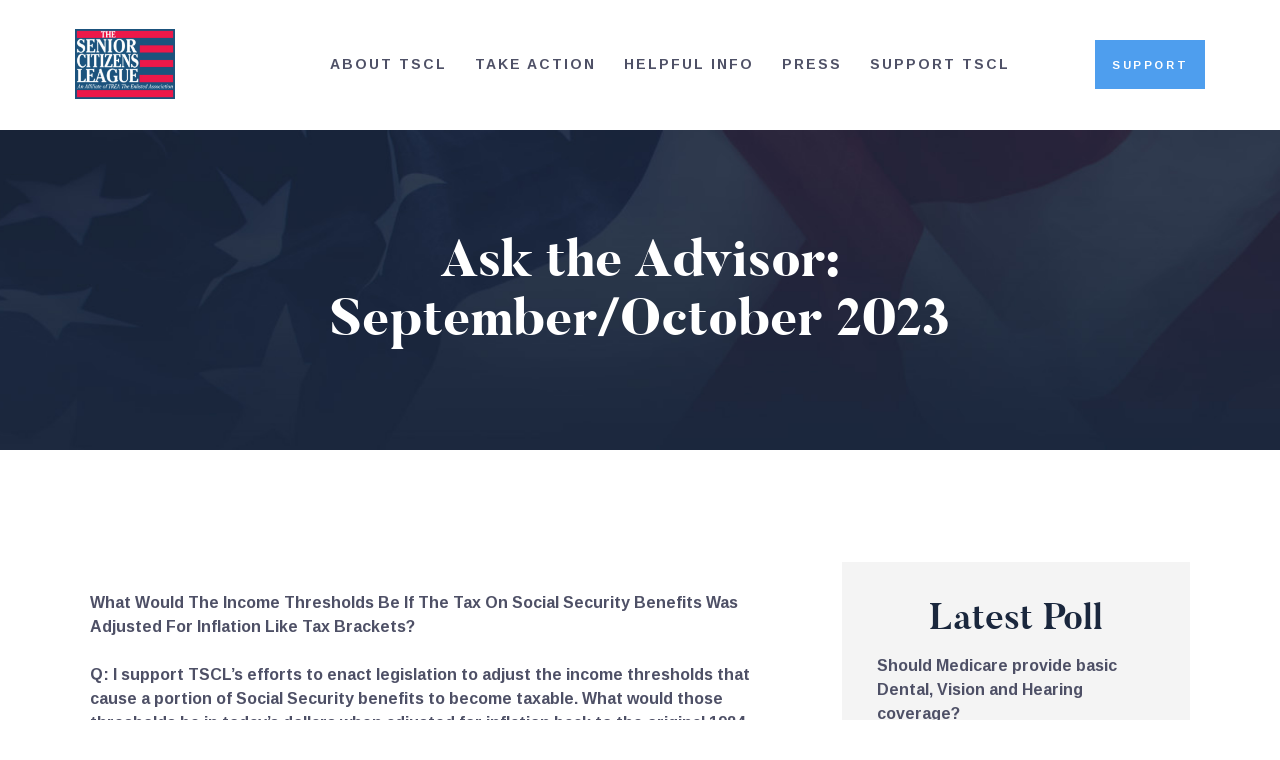

--- FILE ---
content_type: text/html; charset=UTF-8
request_url: https://seniorsleague.org/ask-the-advisor-september-october-2023/
body_size: 29822
content:
<!DOCTYPE html>
<html lang="en-US" class="no-js
									 scheme_default										">
<head>
			<meta charset="UTF-8">
		<meta name="viewport" content="width=device-width, initial-scale=1, maximum-scale=1">
		<meta name="format-detection" content="telephone=no">
		<link rel="profile" href="//gmpg.org/xfn/11">
		<link rel="pingback" href="https://seniorsleague.org/xmlrpc.php">
		<meta name='robots' content='index, follow, max-image-preview:large, max-snippet:-1, max-video-preview:-1' />
	<style>img:is([sizes="auto" i], [sizes^="auto," i]) { contain-intrinsic-size: 3000px 1500px }</style>
	<meta name="dlm-version" content="5.1.6">
	<!-- This site is optimized with the Yoast SEO plugin v26.3 - https://yoast.com/wordpress/plugins/seo/ -->
	<title>Ask the Advisor: September/October 2023 | The Senior Citizens League</title>
	<link rel="canonical" href="https://seniorsleague.org/ask-the-advisor-september-october-2023/" />
	<meta property="og:locale" content="en_US" />
	<meta property="og:type" content="article" />
	<meta property="og:title" content="Ask the Advisor: September/October 2023 | The Senior Citizens League" />
	<meta property="og:description" content="What Would The Income Thresholds Be If The Tax On Social Security Benefits Was Adjusted For Inflation Like Tax Brackets? Q: I support TSCL’s efforts&hellip;" />
	<meta property="og:url" content="https://seniorsleague.org/ask-the-advisor-september-october-2023/" />
	<meta property="og:site_name" content="The Senior Citizens League" />
	<meta property="article:publisher" content="https://www.facebook.com/seniorsleague" />
	<meta property="article:published_time" content="2023-09-12T00:38:44+00:00" />
	<meta property="article:modified_time" content="2023-09-13T14:13:39+00:00" />
	<meta property="og:image" content="https://seniorsleague.org/assets/tscl-logo-blue-200x200-1.png" />
	<meta property="og:image:width" content="200" />
	<meta property="og:image:height" content="200" />
	<meta property="og:image:type" content="image/png" />
	<meta name="author" content="georgette" />
	<meta name="twitter:card" content="summary_large_image" />
	<meta name="twitter:creator" content="@Seniors_League" />
	<meta name="twitter:site" content="@Seniors_League" />
	<meta name="twitter:label1" content="Written by" />
	<meta name="twitter:data1" content="georgette" />
	<meta name="twitter:label2" content="Est. reading time" />
	<meta name="twitter:data2" content="4 minutes" />
	<script type="application/ld+json" class="yoast-schema-graph">{"@context":"https://schema.org","@graph":[{"@type":"Article","@id":"https://seniorsleague.org/ask-the-advisor-september-october-2023/#article","isPartOf":{"@id":"https://seniorsleague.org/ask-the-advisor-september-october-2023/"},"author":{"name":"georgette","@id":"https://seniorsleague.org/#/schema/person/9b6a9b41bd77d37a3f542f3e80bdb481"},"headline":"Ask the Advisor: September/October 2023","datePublished":"2023-09-12T00:38:44+00:00","dateModified":"2023-09-13T14:13:39+00:00","mainEntityOfPage":{"@id":"https://seniorsleague.org/ask-the-advisor-september-october-2023/"},"wordCount":710,"publisher":{"@id":"https://seniorsleague.org/#organization"},"image":{"@id":"https://seniorsleague.org/ask-the-advisor-september-october-2023/#primaryimage"},"thumbnailUrl":"https://seniorsleague.org/assets/default.png","inLanguage":"en-US"},{"@type":"WebPage","@id":"https://seniorsleague.org/ask-the-advisor-september-october-2023/","url":"https://seniorsleague.org/ask-the-advisor-september-october-2023/","name":"Ask the Advisor: September/October 2023 | The Senior Citizens League","isPartOf":{"@id":"https://seniorsleague.org/#website"},"primaryImageOfPage":{"@id":"https://seniorsleague.org/ask-the-advisor-september-october-2023/#primaryimage"},"image":{"@id":"https://seniorsleague.org/ask-the-advisor-september-october-2023/#primaryimage"},"thumbnailUrl":"https://seniorsleague.org/assets/default.png","datePublished":"2023-09-12T00:38:44+00:00","dateModified":"2023-09-13T14:13:39+00:00","breadcrumb":{"@id":"https://seniorsleague.org/ask-the-advisor-september-october-2023/#breadcrumb"},"inLanguage":"en-US","potentialAction":[{"@type":"ReadAction","target":["https://seniorsleague.org/ask-the-advisor-september-october-2023/"]}]},{"@type":"ImageObject","inLanguage":"en-US","@id":"https://seniorsleague.org/ask-the-advisor-september-october-2023/#primaryimage","url":"https://seniorsleague.org/assets/default.png","contentUrl":"https://seniorsleague.org/assets/default.png","width":600,"height":400},{"@type":"BreadcrumbList","@id":"https://seniorsleague.org/ask-the-advisor-september-october-2023/#breadcrumb","itemListElement":[{"@type":"ListItem","position":1,"name":"Home","item":"https://seniorsleague.org/"},{"@type":"ListItem","position":2,"name":"All Posts","item":"https://seniorsleague.org/all-posts/"},{"@type":"ListItem","position":3,"name":"Uncategorized","item":"https://seniorsleague.org/category/uncategorized/"},{"@type":"ListItem","position":4,"name":"Ask the Advisor: September/October 2023"}]},{"@type":"WebSite","@id":"https://seniorsleague.org/#website","url":"https://seniorsleague.org/","name":"The Senior Citizens League","description":"Established in 1992, The Senior Citizens League (TSCL) is one of the nation’s largest nonpartisan seniors groups. We are here to ensure that you receive the benefits you earned and to help you in any way we can!","publisher":{"@id":"https://seniorsleague.org/#organization"},"potentialAction":[{"@type":"SearchAction","target":{"@type":"EntryPoint","urlTemplate":"https://seniorsleague.org/?s={search_term_string}"},"query-input":{"@type":"PropertyValueSpecification","valueRequired":true,"valueName":"search_term_string"}}],"inLanguage":"en-US"},{"@type":"Organization","@id":"https://seniorsleague.org/#organization","name":"The Senior Citizens League","url":"https://seniorsleague.org/","logo":{"@type":"ImageObject","inLanguage":"en-US","@id":"https://seniorsleague.org/#/schema/logo/image/","url":"https://seniorsleague.org/assets/tscl-logo-blue.jpg","contentUrl":"https://seniorsleague.org/assets/tscl-logo-blue.jpg","width":176,"height":123,"caption":"The Senior Citizens League"},"image":{"@id":"https://seniorsleague.org/#/schema/logo/image/"},"sameAs":["https://www.facebook.com/seniorsleague","https://x.com/Seniors_League"]},{"@type":"Person","@id":"https://seniorsleague.org/#/schema/person/9b6a9b41bd77d37a3f542f3e80bdb481","name":"georgette","image":{"@type":"ImageObject","inLanguage":"en-US","@id":"https://seniorsleague.org/#/schema/person/image/","url":"https://secure.gravatar.com/avatar/567d903b737e1fb1b9e810d25bbf6be3a93ee2886e80d277814da217482b3846?s=96&d=mm&r=g","contentUrl":"https://secure.gravatar.com/avatar/567d903b737e1fb1b9e810d25bbf6be3a93ee2886e80d277814da217482b3846?s=96&d=mm&r=g","caption":"georgette"},"url":"https://seniorsleague.org/author/georgette/"}]}</script>
	<!-- / Yoast SEO plugin. -->


<link rel='dns-prefetch' href='//fonts.googleapis.com' />
<link rel="alternate" type="application/rss+xml" title="The Senior Citizens League &raquo; Feed" href="https://seniorsleague.org/feed/" />
<link rel="alternate" type="application/rss+xml" title="The Senior Citizens League &raquo; Comments Feed" href="https://seniorsleague.org/comments/feed/" />
<meta property="og:url" content="https://seniorsleague.org/ask-the-advisor-september-october-2023/ "/>
			<meta property="og:title" content="Ask the Advisor: September/October 2023" />
			<meta property="og:description" content="What Would The Income Thresholds Be If The Tax On Social Security Benefits Was Adjusted For Inflation Like Tax Brackets?

Q: I support TSCL’s efforts to enact legislation to adjust the income thresholds that cause a portion of Social Security..." />  
			<meta property="og:type" content="article" />				<meta property="og:image" content="https://seniorsleague.org/assets/default.png"/>
				<script type="text/javascript">
/* <![CDATA[ */
window._wpemojiSettings = {"baseUrl":"https:\/\/s.w.org\/images\/core\/emoji\/16.0.1\/72x72\/","ext":".png","svgUrl":"https:\/\/s.w.org\/images\/core\/emoji\/16.0.1\/svg\/","svgExt":".svg","source":{"concatemoji":"https:\/\/seniorsleague.org\/wp-includes\/js\/wp-emoji-release.min.js?ver=6.8.3"}};
/*! This file is auto-generated */
!function(s,n){var o,i,e;function c(e){try{var t={supportTests:e,timestamp:(new Date).valueOf()};sessionStorage.setItem(o,JSON.stringify(t))}catch(e){}}function p(e,t,n){e.clearRect(0,0,e.canvas.width,e.canvas.height),e.fillText(t,0,0);var t=new Uint32Array(e.getImageData(0,0,e.canvas.width,e.canvas.height).data),a=(e.clearRect(0,0,e.canvas.width,e.canvas.height),e.fillText(n,0,0),new Uint32Array(e.getImageData(0,0,e.canvas.width,e.canvas.height).data));return t.every(function(e,t){return e===a[t]})}function u(e,t){e.clearRect(0,0,e.canvas.width,e.canvas.height),e.fillText(t,0,0);for(var n=e.getImageData(16,16,1,1),a=0;a<n.data.length;a++)if(0!==n.data[a])return!1;return!0}function f(e,t,n,a){switch(t){case"flag":return n(e,"\ud83c\udff3\ufe0f\u200d\u26a7\ufe0f","\ud83c\udff3\ufe0f\u200b\u26a7\ufe0f")?!1:!n(e,"\ud83c\udde8\ud83c\uddf6","\ud83c\udde8\u200b\ud83c\uddf6")&&!n(e,"\ud83c\udff4\udb40\udc67\udb40\udc62\udb40\udc65\udb40\udc6e\udb40\udc67\udb40\udc7f","\ud83c\udff4\u200b\udb40\udc67\u200b\udb40\udc62\u200b\udb40\udc65\u200b\udb40\udc6e\u200b\udb40\udc67\u200b\udb40\udc7f");case"emoji":return!a(e,"\ud83e\udedf")}return!1}function g(e,t,n,a){var r="undefined"!=typeof WorkerGlobalScope&&self instanceof WorkerGlobalScope?new OffscreenCanvas(300,150):s.createElement("canvas"),o=r.getContext("2d",{willReadFrequently:!0}),i=(o.textBaseline="top",o.font="600 32px Arial",{});return e.forEach(function(e){i[e]=t(o,e,n,a)}),i}function t(e){var t=s.createElement("script");t.src=e,t.defer=!0,s.head.appendChild(t)}"undefined"!=typeof Promise&&(o="wpEmojiSettingsSupports",i=["flag","emoji"],n.supports={everything:!0,everythingExceptFlag:!0},e=new Promise(function(e){s.addEventListener("DOMContentLoaded",e,{once:!0})}),new Promise(function(t){var n=function(){try{var e=JSON.parse(sessionStorage.getItem(o));if("object"==typeof e&&"number"==typeof e.timestamp&&(new Date).valueOf()<e.timestamp+604800&&"object"==typeof e.supportTests)return e.supportTests}catch(e){}return null}();if(!n){if("undefined"!=typeof Worker&&"undefined"!=typeof OffscreenCanvas&&"undefined"!=typeof URL&&URL.createObjectURL&&"undefined"!=typeof Blob)try{var e="postMessage("+g.toString()+"("+[JSON.stringify(i),f.toString(),p.toString(),u.toString()].join(",")+"));",a=new Blob([e],{type:"text/javascript"}),r=new Worker(URL.createObjectURL(a),{name:"wpTestEmojiSupports"});return void(r.onmessage=function(e){c(n=e.data),r.terminate(),t(n)})}catch(e){}c(n=g(i,f,p,u))}t(n)}).then(function(e){for(var t in e)n.supports[t]=e[t],n.supports.everything=n.supports.everything&&n.supports[t],"flag"!==t&&(n.supports.everythingExceptFlag=n.supports.everythingExceptFlag&&n.supports[t]);n.supports.everythingExceptFlag=n.supports.everythingExceptFlag&&!n.supports.flag,n.DOMReady=!1,n.readyCallback=function(){n.DOMReady=!0}}).then(function(){return e}).then(function(){var e;n.supports.everything||(n.readyCallback(),(e=n.source||{}).concatemoji?t(e.concatemoji):e.wpemoji&&e.twemoji&&(t(e.twemoji),t(e.wpemoji)))}))}((window,document),window._wpemojiSettings);
/* ]]> */
</script>
<style id='wp-emoji-styles-inline-css' type='text/css'>

	img.wp-smiley, img.emoji {
		display: inline !important;
		border: none !important;
		box-shadow: none !important;
		height: 1em !important;
		width: 1em !important;
		margin: 0 0.07em !important;
		vertical-align: -0.1em !important;
		background: none !important;
		padding: 0 !important;
	}
</style>
<link property="stylesheet" rel='stylesheet' id='wp-block-library-css' href='https://seniorsleague.org/wp-includes/css/dist/block-library/style.min.css?ver=6.8.3' type='text/css' media='all' />
<style id='classic-theme-styles-inline-css' type='text/css'>
/*! This file is auto-generated */
.wp-block-button__link{color:#fff;background-color:#32373c;border-radius:9999px;box-shadow:none;text-decoration:none;padding:calc(.667em + 2px) calc(1.333em + 2px);font-size:1.125em}.wp-block-file__button{background:#32373c;color:#fff;text-decoration:none}
</style>
<style id='pdfemb-pdf-embedder-viewer-style-inline-css' type='text/css'>
.wp-block-pdfemb-pdf-embedder-viewer{max-width:none}

</style>
<link property="stylesheet" rel='stylesheet' id='dashicons-css' href='https://seniorsleague.org/wp-includes/css/dashicons.min.css?ver=6.8.3' type='text/css' media='all' />
<link property="stylesheet" rel='stylesheet' id='essgrid-blocks-editor-css-css' href='https://seniorsleague.org/wp-content/plugins/essential-grid/admin/includes/builders/gutenberg/build/index.css?ver=1767820102' type='text/css' media='all' />
<style id='global-styles-inline-css' type='text/css'>
:root{--wp--preset--aspect-ratio--square: 1;--wp--preset--aspect-ratio--4-3: 4/3;--wp--preset--aspect-ratio--3-4: 3/4;--wp--preset--aspect-ratio--3-2: 3/2;--wp--preset--aspect-ratio--2-3: 2/3;--wp--preset--aspect-ratio--16-9: 16/9;--wp--preset--aspect-ratio--9-16: 9/16;--wp--preset--color--black: #000000;--wp--preset--color--cyan-bluish-gray: #abb8c3;--wp--preset--color--white: #ffffff;--wp--preset--color--pale-pink: #f78da7;--wp--preset--color--vivid-red: #cf2e2e;--wp--preset--color--luminous-vivid-orange: #ff6900;--wp--preset--color--luminous-vivid-amber: #fcb900;--wp--preset--color--light-green-cyan: #7bdcb5;--wp--preset--color--vivid-green-cyan: #00d084;--wp--preset--color--pale-cyan-blue: #8ed1fc;--wp--preset--color--vivid-cyan-blue: #0693e3;--wp--preset--color--vivid-purple: #9b51e0;--wp--preset--gradient--vivid-cyan-blue-to-vivid-purple: linear-gradient(135deg,rgba(6,147,227,1) 0%,rgb(155,81,224) 100%);--wp--preset--gradient--light-green-cyan-to-vivid-green-cyan: linear-gradient(135deg,rgb(122,220,180) 0%,rgb(0,208,130) 100%);--wp--preset--gradient--luminous-vivid-amber-to-luminous-vivid-orange: linear-gradient(135deg,rgba(252,185,0,1) 0%,rgba(255,105,0,1) 100%);--wp--preset--gradient--luminous-vivid-orange-to-vivid-red: linear-gradient(135deg,rgba(255,105,0,1) 0%,rgb(207,46,46) 100%);--wp--preset--gradient--very-light-gray-to-cyan-bluish-gray: linear-gradient(135deg,rgb(238,238,238) 0%,rgb(169,184,195) 100%);--wp--preset--gradient--cool-to-warm-spectrum: linear-gradient(135deg,rgb(74,234,220) 0%,rgb(151,120,209) 20%,rgb(207,42,186) 40%,rgb(238,44,130) 60%,rgb(251,105,98) 80%,rgb(254,248,76) 100%);--wp--preset--gradient--blush-light-purple: linear-gradient(135deg,rgb(255,206,236) 0%,rgb(152,150,240) 100%);--wp--preset--gradient--blush-bordeaux: linear-gradient(135deg,rgb(254,205,165) 0%,rgb(254,45,45) 50%,rgb(107,0,62) 100%);--wp--preset--gradient--luminous-dusk: linear-gradient(135deg,rgb(255,203,112) 0%,rgb(199,81,192) 50%,rgb(65,88,208) 100%);--wp--preset--gradient--pale-ocean: linear-gradient(135deg,rgb(255,245,203) 0%,rgb(182,227,212) 50%,rgb(51,167,181) 100%);--wp--preset--gradient--electric-grass: linear-gradient(135deg,rgb(202,248,128) 0%,rgb(113,206,126) 100%);--wp--preset--gradient--midnight: linear-gradient(135deg,rgb(2,3,129) 0%,rgb(40,116,252) 100%);--wp--preset--font-size--small: 13px;--wp--preset--font-size--medium: 20px;--wp--preset--font-size--large: 36px;--wp--preset--font-size--x-large: 42px;--wp--preset--spacing--20: 0.44rem;--wp--preset--spacing--30: 0.67rem;--wp--preset--spacing--40: 1rem;--wp--preset--spacing--50: 1.5rem;--wp--preset--spacing--60: 2.25rem;--wp--preset--spacing--70: 3.38rem;--wp--preset--spacing--80: 5.06rem;--wp--preset--shadow--natural: 6px 6px 9px rgba(0, 0, 0, 0.2);--wp--preset--shadow--deep: 12px 12px 50px rgba(0, 0, 0, 0.4);--wp--preset--shadow--sharp: 6px 6px 0px rgba(0, 0, 0, 0.2);--wp--preset--shadow--outlined: 6px 6px 0px -3px rgba(255, 255, 255, 1), 6px 6px rgba(0, 0, 0, 1);--wp--preset--shadow--crisp: 6px 6px 0px rgba(0, 0, 0, 1);}:where(.is-layout-flex){gap: 0.5em;}:where(.is-layout-grid){gap: 0.5em;}body .is-layout-flex{display: flex;}.is-layout-flex{flex-wrap: wrap;align-items: center;}.is-layout-flex > :is(*, div){margin: 0;}body .is-layout-grid{display: grid;}.is-layout-grid > :is(*, div){margin: 0;}:where(.wp-block-columns.is-layout-flex){gap: 2em;}:where(.wp-block-columns.is-layout-grid){gap: 2em;}:where(.wp-block-post-template.is-layout-flex){gap: 1.25em;}:where(.wp-block-post-template.is-layout-grid){gap: 1.25em;}.has-black-color{color: var(--wp--preset--color--black) !important;}.has-cyan-bluish-gray-color{color: var(--wp--preset--color--cyan-bluish-gray) !important;}.has-white-color{color: var(--wp--preset--color--white) !important;}.has-pale-pink-color{color: var(--wp--preset--color--pale-pink) !important;}.has-vivid-red-color{color: var(--wp--preset--color--vivid-red) !important;}.has-luminous-vivid-orange-color{color: var(--wp--preset--color--luminous-vivid-orange) !important;}.has-luminous-vivid-amber-color{color: var(--wp--preset--color--luminous-vivid-amber) !important;}.has-light-green-cyan-color{color: var(--wp--preset--color--light-green-cyan) !important;}.has-vivid-green-cyan-color{color: var(--wp--preset--color--vivid-green-cyan) !important;}.has-pale-cyan-blue-color{color: var(--wp--preset--color--pale-cyan-blue) !important;}.has-vivid-cyan-blue-color{color: var(--wp--preset--color--vivid-cyan-blue) !important;}.has-vivid-purple-color{color: var(--wp--preset--color--vivid-purple) !important;}.has-black-background-color{background-color: var(--wp--preset--color--black) !important;}.has-cyan-bluish-gray-background-color{background-color: var(--wp--preset--color--cyan-bluish-gray) !important;}.has-white-background-color{background-color: var(--wp--preset--color--white) !important;}.has-pale-pink-background-color{background-color: var(--wp--preset--color--pale-pink) !important;}.has-vivid-red-background-color{background-color: var(--wp--preset--color--vivid-red) !important;}.has-luminous-vivid-orange-background-color{background-color: var(--wp--preset--color--luminous-vivid-orange) !important;}.has-luminous-vivid-amber-background-color{background-color: var(--wp--preset--color--luminous-vivid-amber) !important;}.has-light-green-cyan-background-color{background-color: var(--wp--preset--color--light-green-cyan) !important;}.has-vivid-green-cyan-background-color{background-color: var(--wp--preset--color--vivid-green-cyan) !important;}.has-pale-cyan-blue-background-color{background-color: var(--wp--preset--color--pale-cyan-blue) !important;}.has-vivid-cyan-blue-background-color{background-color: var(--wp--preset--color--vivid-cyan-blue) !important;}.has-vivid-purple-background-color{background-color: var(--wp--preset--color--vivid-purple) !important;}.has-black-border-color{border-color: var(--wp--preset--color--black) !important;}.has-cyan-bluish-gray-border-color{border-color: var(--wp--preset--color--cyan-bluish-gray) !important;}.has-white-border-color{border-color: var(--wp--preset--color--white) !important;}.has-pale-pink-border-color{border-color: var(--wp--preset--color--pale-pink) !important;}.has-vivid-red-border-color{border-color: var(--wp--preset--color--vivid-red) !important;}.has-luminous-vivid-orange-border-color{border-color: var(--wp--preset--color--luminous-vivid-orange) !important;}.has-luminous-vivid-amber-border-color{border-color: var(--wp--preset--color--luminous-vivid-amber) !important;}.has-light-green-cyan-border-color{border-color: var(--wp--preset--color--light-green-cyan) !important;}.has-vivid-green-cyan-border-color{border-color: var(--wp--preset--color--vivid-green-cyan) !important;}.has-pale-cyan-blue-border-color{border-color: var(--wp--preset--color--pale-cyan-blue) !important;}.has-vivid-cyan-blue-border-color{border-color: var(--wp--preset--color--vivid-cyan-blue) !important;}.has-vivid-purple-border-color{border-color: var(--wp--preset--color--vivid-purple) !important;}.has-vivid-cyan-blue-to-vivid-purple-gradient-background{background: var(--wp--preset--gradient--vivid-cyan-blue-to-vivid-purple) !important;}.has-light-green-cyan-to-vivid-green-cyan-gradient-background{background: var(--wp--preset--gradient--light-green-cyan-to-vivid-green-cyan) !important;}.has-luminous-vivid-amber-to-luminous-vivid-orange-gradient-background{background: var(--wp--preset--gradient--luminous-vivid-amber-to-luminous-vivid-orange) !important;}.has-luminous-vivid-orange-to-vivid-red-gradient-background{background: var(--wp--preset--gradient--luminous-vivid-orange-to-vivid-red) !important;}.has-very-light-gray-to-cyan-bluish-gray-gradient-background{background: var(--wp--preset--gradient--very-light-gray-to-cyan-bluish-gray) !important;}.has-cool-to-warm-spectrum-gradient-background{background: var(--wp--preset--gradient--cool-to-warm-spectrum) !important;}.has-blush-light-purple-gradient-background{background: var(--wp--preset--gradient--blush-light-purple) !important;}.has-blush-bordeaux-gradient-background{background: var(--wp--preset--gradient--blush-bordeaux) !important;}.has-luminous-dusk-gradient-background{background: var(--wp--preset--gradient--luminous-dusk) !important;}.has-pale-ocean-gradient-background{background: var(--wp--preset--gradient--pale-ocean) !important;}.has-electric-grass-gradient-background{background: var(--wp--preset--gradient--electric-grass) !important;}.has-midnight-gradient-background{background: var(--wp--preset--gradient--midnight) !important;}.has-small-font-size{font-size: var(--wp--preset--font-size--small) !important;}.has-medium-font-size{font-size: var(--wp--preset--font-size--medium) !important;}.has-large-font-size{font-size: var(--wp--preset--font-size--large) !important;}.has-x-large-font-size{font-size: var(--wp--preset--font-size--x-large) !important;}
:where(.wp-block-post-template.is-layout-flex){gap: 1.25em;}:where(.wp-block-post-template.is-layout-grid){gap: 1.25em;}
:where(.wp-block-columns.is-layout-flex){gap: 2em;}:where(.wp-block-columns.is-layout-grid){gap: 2em;}
:root :where(.wp-block-pullquote){font-size: 1.5em;line-height: 1.6;}
</style>
<link property="stylesheet" rel='stylesheet' id='contact-form-7-css' href='https://seniorsleague.org/wp-content/plugins/contact-form-7/includes/css/styles.css?ver=6.1.4' type='text/css' media='all' />
<link property="stylesheet" rel='stylesheet' id='wpdm-fonticon-css' href='https://seniorsleague.org/wp-content/plugins/download-manager/assets/wpdm-iconfont/css/wpdm-icons.css?ver=6.8.3' type='text/css' media='all' />
<link property="stylesheet" rel='stylesheet' id='wpdm-front-css' href='https://seniorsleague.org/wp-content/plugins/download-manager/assets/css/front.min.css?ver=6.8.3' type='text/css' media='all' />
<link property="stylesheet" rel='stylesheet' id='sr7css-css' href='//seniorsleague.org/wp-content/plugins/revslider/public/css/sr7.css?ver=6.7.38' type='text/css' media='all' />
<link property="stylesheet" rel='stylesheet' id='trx_addons-icons-css' href='https://seniorsleague.org/wp-content/plugins/trx_addons/css/font-icons/css/trx_addons_icons-embedded.css' type='text/css' media='all' />
<link property="stylesheet" rel='stylesheet' id='jquery-swiper-css' href='https://seniorsleague.org/wp-content/plugins/trx_addons/js/swiper/swiper.min.css' type='text/css' media='all' />
<link property="stylesheet" rel='stylesheet' id='magnific-popup-css' href='https://seniorsleague.org/wp-content/plugins/trx_addons/js/magnific/magnific-popup.min.css' type='text/css' media='all' />
<link property="stylesheet" rel='stylesheet' id='trx_addons-css' href='https://seniorsleague.org/wp-content/plugins/trx_addons/css/trx_addons.css' type='text/css' media='all' />
<link property="stylesheet" rel='stylesheet' id='trx_addons-animation-css' href='https://seniorsleague.org/wp-content/plugins/trx_addons/css/trx_addons.animation.css' type='text/css' media='all' />
<link property="stylesheet" rel='stylesheet' id='wp-polls-css' href='https://seniorsleague.org/wp-content/plugins/wp-polls/polls-css.css?ver=2.77.3' type='text/css' media='all' />
<style id='wp-polls-inline-css' type='text/css'>
.wp-polls .pollbar {
	margin: 1px;
	font-size: 6px;
	line-height: 8px;
	height: 8px;
	background-image: url('https://seniorsleague.org/wp-content/plugins/wp-polls/images/default/pollbg.gif');
	border: 1px solid #c8c8c8;
}

</style>
<link property="stylesheet" rel='stylesheet' id='elementor-icons-css' href='https://seniorsleague.org/wp-content/plugins/elementor/assets/lib/eicons/css/elementor-icons.min.css?ver=5.44.0' type='text/css' media='all' />
<link property="stylesheet" rel='stylesheet' id='elementor-frontend-css' href='https://seniorsleague.org/wp-content/plugins/elementor/assets/css/frontend.min.css?ver=3.33.0' type='text/css' media='all' />
<style id='elementor-frontend-inline-css' type='text/css'>
.elementor-kit-11175{--e-global-color-primary:#6EC1E4;--e-global-color-secondary:#54595F;--e-global-color-text:#7A7A7A;--e-global-color-accent:#61CE70;--e-global-color-77c2f91:#4E9EEE;--e-global-typography-primary-font-family:"Roboto";--e-global-typography-primary-font-weight:600;--e-global-typography-secondary-font-family:"Roboto Slab";--e-global-typography-secondary-font-weight:400;--e-global-typography-text-font-family:"Roboto";--e-global-typography-text-font-weight:400;--e-global-typography-accent-font-family:"Roboto";--e-global-typography-accent-font-weight:500;--e-global-typography-5065f4a-font-family:"Arimo";--e-global-typography-5065f4a-font-size:0.7rem;--e-global-typography-5065f4a-font-weight:700;--e-global-typography-5065f4a-text-transform:uppercase;--e-global-typography-5065f4a-font-style:normal;--e-global-typography-5065f4a-line-height:1.3em;--e-global-typography-5065f4a-letter-spacing:2.6px;}.elementor-kit-11175 e-page-transition{background-color:#FFBC7D;}.elementor-section.elementor-section-boxed > .elementor-container{max-width:1140px;}.e-con{--container-max-width:1140px;}.elementor-widget:not(:last-child){margin-block-end:20px;}.elementor-element{--widgets-spacing:20px 20px;--widgets-spacing-row:20px;--widgets-spacing-column:20px;}{}h1.entry-title{display:var(--page-title-display);}@media(max-width:1024px){.elementor-section.elementor-section-boxed > .elementor-container{max-width:1024px;}.e-con{--container-max-width:1024px;}}@media(max-width:767px){.elementor-section.elementor-section-boxed > .elementor-container{max-width:767px;}.e-con{--container-max-width:767px;}}
</style>
<link property="stylesheet" rel='stylesheet' id='font-awesome-5-all-css' href='https://seniorsleague.org/wp-content/plugins/elementor/assets/lib/font-awesome/css/all.min.css?ver=3.33.0' type='text/css' media='all' />
<link property="stylesheet" rel='stylesheet' id='font-awesome-4-shim-css' href='https://seniorsleague.org/wp-content/plugins/elementor/assets/lib/font-awesome/css/v4-shims.min.css?ver=3.33.0' type='text/css' media='all' />
<link property="stylesheet" rel='stylesheet' id='elementor-gf-roboto-css' href='https://fonts.googleapis.com/css?family=Roboto:100,100italic,200,200italic,300,300italic,400,400italic,500,500italic,600,600italic,700,700italic,800,800italic,900,900italic&#038;display=auto' type='text/css' media='all' />
<link property="stylesheet" rel='stylesheet' id='elementor-gf-robotoslab-css' href='https://fonts.googleapis.com/css?family=Roboto+Slab:100,100italic,200,200italic,300,300italic,400,400italic,500,500italic,600,600italic,700,700italic,800,800italic,900,900italic&#038;display=auto' type='text/css' media='all' />
<link property="stylesheet" rel='stylesheet' id='elementor-gf-arimo-css' href='https://fonts.googleapis.com/css?family=Arimo:100,100italic,200,200italic,300,300italic,400,400italic,500,500italic,600,600italic,700,700italic,800,800italic,900,900italic&#038;display=auto' type='text/css' media='all' />
<link property="stylesheet" rel='stylesheet' id='tp-fontello-css' href='https://seniorsleague.org/wp-content/plugins/essential-grid/public/assets/font/fontello/css/fontello.css?ver=3.1.9.4' type='text/css' media='all' />
<link property="stylesheet" rel='stylesheet' id='esg-plugin-settings-css' href='https://seniorsleague.org/wp-content/plugins/essential-grid/public/assets/css/settings.css?ver=3.1.9.4' type='text/css' media='all' />
<link property="stylesheet" rel='stylesheet' id='partiso-font-Butler-css' href='https://seniorsleague.org/wp-content/themes/partiso/css/font-face/Butler/stylesheet.css' type='text/css' media='all' />
<link property="stylesheet" rel='stylesheet' id='partiso-font-northwellregular-css' href='https://seniorsleague.org/wp-content/themes/partiso/css/font-face/northwellregular/stylesheet.css' type='text/css' media='all' />
<link property="stylesheet" rel='stylesheet' id='partiso-font-northwellalt-css' href='https://seniorsleague.org/wp-content/themes/partiso/css/font-face/northwellalt/stylesheet.css' type='text/css' media='all' />
<link property="stylesheet" rel='stylesheet' id='partiso-font-google_fonts-css' href='https://fonts.googleapis.com/css?family=Arimo:400,400i,700,700i&#038;subset=latin,latin-ext' type='text/css' media='all' />
<link property="stylesheet" rel='stylesheet' id='icons-css' href='https://seniorsleague.org/wp-content/themes/partiso/css/font-icons/css/fontello-embedded.css' type='text/css' media='all' />
<link property="stylesheet" rel='stylesheet' id='partiso-main-css' href='https://seniorsleague.org/wp-content/themes/partiso/style.css' type='text/css' media='all' />
<link property="stylesheet" rel='stylesheet' id='partiso-custom-css' href='https://seniorsleague.org/wp-content/themes/partiso/css/__custom.css' type='text/css' media='all' />
<link property="stylesheet" rel='stylesheet' id='partiso-color-default-css' href='https://seniorsleague.org/wp-content/themes/partiso/css/__colors_default.css' type='text/css' media='all' />
<link property="stylesheet" rel='stylesheet' id='partiso-color-dark-css' href='https://seniorsleague.org/wp-content/themes/partiso/css/__colors_dark.css' type='text/css' media='all' />
<link property="stylesheet" rel='stylesheet' id='mediaelement-css' href='https://seniorsleague.org/wp-includes/js/mediaelement/mediaelementplayer-legacy.min.css?ver=4.2.17' type='text/css' media='all' />
<link property="stylesheet" rel='stylesheet' id='wp-mediaelement-css' href='https://seniorsleague.org/wp-includes/js/mediaelement/wp-mediaelement.min.css?ver=6.8.3' type='text/css' media='all' />
<link property="stylesheet" rel='stylesheet' id='trx_addons-responsive-css' href='https://seniorsleague.org/wp-content/plugins/trx_addons/css/trx_addons.responsive.css' type='text/css' media='all' />
<link property="stylesheet" rel='stylesheet' id='partiso-responsive-css' href='https://seniorsleague.org/wp-content/themes/partiso/css/responsive.css' type='text/css' media='all' />
<script type="text/javascript" src="https://seniorsleague.org/wp-includes/js/jquery/jquery.min.js?ver=3.7.1" id="jquery-core-js"></script>
<script type="text/javascript" src="https://seniorsleague.org/wp-includes/js/jquery/jquery-migrate.min.js?ver=3.4.1" id="jquery-migrate-js"></script>
<script type="text/javascript" src="https://seniorsleague.org/wp-content/plugins/google-analyticator/external-tracking.min.js?ver=6.5.4" id="ga-external-tracking-js"></script>
<link rel="https://api.w.org/" href="https://seniorsleague.org/wp-json/" /><link rel="alternate" title="JSON" type="application/json" href="https://seniorsleague.org/wp-json/wp/v2/posts/10318" /><link rel="EditURI" type="application/rsd+xml" title="RSD" href="https://seniorsleague.org/xmlrpc.php?rsd" />
<link rel='shortlink' href='https://seniorsleague.org/?p=10318' />
<link rel="alternate" title="oEmbed (JSON)" type="application/json+oembed" href="https://seniorsleague.org/wp-json/oembed/1.0/embed?url=https%3A%2F%2Fseniorsleague.org%2Fask-the-advisor-september-october-2023%2F" />
<link rel="alternate" title="oEmbed (XML)" type="text/xml+oembed" href="https://seniorsleague.org/wp-json/oembed/1.0/embed?url=https%3A%2F%2Fseniorsleague.org%2Fask-the-advisor-september-october-2023%2F&#038;format=xml" />

		<!-- GA Google Analytics @ https://m0n.co/ga -->
		<script async src="https://www.googletagmanager.com/gtag/js?id=UA-3670250-1"></script>
		<script>
			window.dataLayer = window.dataLayer || [];
			function gtag(){dataLayer.push(arguments);}
			gtag('js', new Date());
			gtag('config', 'UA-3670250-1');
		</script>

	<meta name="generator" content="Elementor 3.33.0; features: additional_custom_breakpoints; settings: css_print_method-internal, google_font-enabled, font_display-auto">
			<style>
				.e-con.e-parent:nth-of-type(n+4):not(.e-lazyloaded):not(.e-no-lazyload),
				.e-con.e-parent:nth-of-type(n+4):not(.e-lazyloaded):not(.e-no-lazyload) * {
					background-image: none !important;
				}
				@media screen and (max-height: 1024px) {
					.e-con.e-parent:nth-of-type(n+3):not(.e-lazyloaded):not(.e-no-lazyload),
					.e-con.e-parent:nth-of-type(n+3):not(.e-lazyloaded):not(.e-no-lazyload) * {
						background-image: none !important;
					}
				}
				@media screen and (max-height: 640px) {
					.e-con.e-parent:nth-of-type(n+2):not(.e-lazyloaded):not(.e-no-lazyload),
					.e-con.e-parent:nth-of-type(n+2):not(.e-lazyloaded):not(.e-no-lazyload) * {
						background-image: none !important;
					}
				}
			</style>
			<link rel="preconnect" href="https://fonts.googleapis.com">
<link rel="preconnect" href="https://fonts.gstatic.com/" crossorigin>
<meta name="generator" content="Powered by Slider Revolution 6.7.38 - responsive, Mobile-Friendly Slider Plugin for WordPress with comfortable drag and drop interface." />
<link rel="icon" href="https://seniorsleague.org/assets/fav-150x116.jpg" sizes="32x32" />
<link rel="icon" href="https://seniorsleague.org/assets/fav.jpg" sizes="192x192" />
<link rel="apple-touch-icon" href="https://seniorsleague.org/assets/fav.jpg" />
<meta name="msapplication-TileImage" content="https://seniorsleague.org/assets/fav.jpg" />
<!-- Google Analytics Tracking by Google Analyticator 6.5.4: http://www.videousermanuals.com/google-analyticator/ -->
<script type="text/javascript">
    var analyticsFileTypes = [''];
    var analyticsSnippet = 'disabled';
    var analyticsEventTracking = 'enabled';
</script>
<script type="text/javascript">
	(function(i,s,o,g,r,a,m){i['GoogleAnalyticsObject']=r;i[r]=i[r]||function(){
	(i[r].q=i[r].q||[]).push(arguments)},i[r].l=1*new Date();a=s.createElement(o),
	m=s.getElementsByTagName(o)[0];a.async=1;a.src=g;m.parentNode.insertBefore(a,m)
	})(window,document,'script','//www.google-analytics.com/analytics.js','ga');
	ga('create', 'UA-3670250-1', 'auto');
 
	ga('send', 'pageview');
</script>
<script>
	window._tpt			??= {};
	window.SR7			??= {};
	_tpt.R				??= {};
	_tpt.R.fonts		??= {};
	_tpt.R.fonts.customFonts??= {};
	SR7.devMode			=  false;
	SR7.F 				??= {};
	SR7.G				??= {};
	SR7.LIB				??= {};
	SR7.E				??= {};
	SR7.E.gAddons		??= {};
	SR7.E.php 			??= {};
	SR7.E.nonce			= '3d9f3b99b7';
	SR7.E.ajaxurl		= 'https://seniorsleague.org/wp-admin/admin-ajax.php';
	SR7.E.resturl		= 'https://seniorsleague.org/wp-json/';
	SR7.E.slug_path		= 'revslider/revslider.php';
	SR7.E.slug			= 'revslider';
	SR7.E.plugin_url	= 'https://seniorsleague.org/wp-content/plugins/revslider/';
	SR7.E.wp_plugin_url = 'http://seniorsleague.org/wp-content/plugins/';
	SR7.E.revision		= '6.7.38';
	SR7.E.fontBaseUrl	= '//fonts.googleapis.com/css2?family=';
	SR7.G.breakPoints 	= [1240,1024,778,480];
	SR7.G.fSUVW 		= false;
	SR7.E.modules 		= ['module','page','slide','layer','draw','animate','srtools','canvas','defaults','carousel','navigation','media','modifiers','migration'];
	SR7.E.libs 			= ['WEBGL'];
	SR7.E.css 			= ['csslp','cssbtns','cssfilters','cssnav','cssmedia'];
	SR7.E.resources		= {};
	SR7.E.ytnc			= false;
	SR7.JSON			??= {};
/*! Slider Revolution 7.0 - Page Processor */
!function(){"use strict";window.SR7??={},window._tpt??={},SR7.version="Slider Revolution 6.7.16",_tpt.getMobileZoom=()=>_tpt.is_mobile?document.documentElement.clientWidth/window.innerWidth:1,_tpt.getWinDim=function(t){_tpt.screenHeightWithUrlBar??=window.innerHeight;let e=SR7.F?.modal?.visible&&SR7.M[SR7.F.module.getIdByAlias(SR7.F.modal.requested)];_tpt.scrollBar=window.innerWidth!==document.documentElement.clientWidth||e&&window.innerWidth!==e.c.module.clientWidth,_tpt.winW=_tpt.getMobileZoom()*window.innerWidth-(_tpt.scrollBar||"prepare"==t?_tpt.scrollBarW??_tpt.mesureScrollBar():0),_tpt.winH=_tpt.getMobileZoom()*window.innerHeight,_tpt.winWAll=document.documentElement.clientWidth},_tpt.getResponsiveLevel=function(t,e){return SR7.G.fSUVW?_tpt.closestGE(t,window.innerWidth):_tpt.closestGE(t,_tpt.winWAll)},_tpt.mesureScrollBar=function(){let t=document.createElement("div");return t.className="RSscrollbar-measure",t.style.width="100px",t.style.height="100px",t.style.overflow="scroll",t.style.position="absolute",t.style.top="-9999px",document.body.appendChild(t),_tpt.scrollBarW=t.offsetWidth-t.clientWidth,document.body.removeChild(t),_tpt.scrollBarW},_tpt.loadCSS=async function(t,e,s){return s?_tpt.R.fonts.required[e].status=1:(_tpt.R[e]??={},_tpt.R[e].status=1),new Promise(((i,n)=>{if(_tpt.isStylesheetLoaded(t))s?_tpt.R.fonts.required[e].status=2:_tpt.R[e].status=2,i();else{const o=document.createElement("link");o.rel="stylesheet";let l="text",r="css";o["type"]=l+"/"+r,o.href=t,o.onload=()=>{s?_tpt.R.fonts.required[e].status=2:_tpt.R[e].status=2,i()},o.onerror=()=>{s?_tpt.R.fonts.required[e].status=3:_tpt.R[e].status=3,n(new Error(`Failed to load CSS: ${t}`))},document.head.appendChild(o)}}))},_tpt.addContainer=function(t){const{tag:e="div",id:s,class:i,datas:n,textContent:o,iHTML:l}=t,r=document.createElement(e);if(s&&""!==s&&(r.id=s),i&&""!==i&&(r.className=i),n)for(const[t,e]of Object.entries(n))"style"==t?r.style.cssText=e:r.setAttribute(`data-${t}`,e);return o&&(r.textContent=o),l&&(r.innerHTML=l),r},_tpt.collector=function(){return{fragment:new DocumentFragment,add(t){var e=_tpt.addContainer(t);return this.fragment.appendChild(e),e},append(t){t.appendChild(this.fragment)}}},_tpt.isStylesheetLoaded=function(t){let e=t.split("?")[0];return Array.from(document.querySelectorAll('link[rel="stylesheet"], link[rel="preload"]')).some((t=>t.href.split("?")[0]===e))},_tpt.preloader={requests:new Map,preloaderTemplates:new Map,show:function(t,e){if(!e||!t)return;const{type:s,color:i}=e;if(s<0||"off"==s)return;const n=`preloader_${s}`;let o=this.preloaderTemplates.get(n);o||(o=this.build(s,i),this.preloaderTemplates.set(n,o)),this.requests.has(t)||this.requests.set(t,{count:0});const l=this.requests.get(t);clearTimeout(l.timer),l.count++,1===l.count&&(l.timer=setTimeout((()=>{l.preloaderClone=o.cloneNode(!0),l.anim&&l.anim.kill(),void 0!==_tpt.gsap?l.anim=_tpt.gsap.fromTo(l.preloaderClone,1,{opacity:0},{opacity:1}):l.preloaderClone.classList.add("sr7-fade-in"),t.appendChild(l.preloaderClone)}),150))},hide:function(t){if(!this.requests.has(t))return;const e=this.requests.get(t);e.count--,e.count<0&&(e.count=0),e.anim&&e.anim.kill(),0===e.count&&(clearTimeout(e.timer),e.preloaderClone&&(e.preloaderClone.classList.remove("sr7-fade-in"),e.anim=_tpt.gsap.to(e.preloaderClone,.3,{opacity:0,onComplete:function(){e.preloaderClone.remove()}})))},state:function(t){if(!this.requests.has(t))return!1;return this.requests.get(t).count>0},build:(t,e="#ffffff",s="")=>{if(t<0||"off"===t)return null;const i=parseInt(t);if(t="prlt"+i,isNaN(i))return null;if(_tpt.loadCSS(SR7.E.plugin_url+"public/css/preloaders/t"+i+".css","preloader_"+t),isNaN(i)||i<6){const n=`background-color:${e}`,o=1===i||2==i?n:"",l=3===i||4==i?n:"",r=_tpt.collector();["dot1","dot2","bounce1","bounce2","bounce3"].forEach((t=>r.add({tag:"div",class:t,datas:{style:l}})));const d=_tpt.addContainer({tag:"sr7-prl",class:`${t} ${s}`,datas:{style:o}});return r.append(d),d}{let n={};if(7===i){let t;e.startsWith("#")?(t=e.replace("#",""),t=`rgba(${parseInt(t.substring(0,2),16)}, ${parseInt(t.substring(2,4),16)}, ${parseInt(t.substring(4,6),16)}, `):e.startsWith("rgb")&&(t=e.slice(e.indexOf("(")+1,e.lastIndexOf(")")).split(",").map((t=>t.trim())),t=`rgba(${t[0]}, ${t[1]}, ${t[2]}, `),t&&(n.style=`border-top-color: ${t}0.65); border-bottom-color: ${t}0.15); border-left-color: ${t}0.65); border-right-color: ${t}0.15)`)}else 12===i&&(n.style=`background:${e}`);const o=[10,0,4,2,5,9,0,4,4,2][i-6],l=_tpt.collector(),r=l.add({tag:"div",class:"sr7-prl-inner",datas:n});Array.from({length:o}).forEach((()=>r.appendChild(l.add({tag:"span",datas:{style:`background:${e}`}}))));const d=_tpt.addContainer({tag:"sr7-prl",class:`${t} ${s}`});return l.append(d),d}}},SR7.preLoader={show:(t,e)=>{"off"!==(SR7.M[t]?.settings?.pLoader?.type??"off")&&_tpt.preloader.show(e||SR7.M[t].c.module,SR7.M[t]?.settings?.pLoader??{color:"#fff",type:10})},hide:(t,e)=>{"off"!==(SR7.M[t]?.settings?.pLoader?.type??"off")&&_tpt.preloader.hide(e||SR7.M[t].c.module)},state:(t,e)=>_tpt.preloader.state(e||SR7.M[t].c.module)},_tpt.prepareModuleHeight=function(t){window.SR7.M??={},window.SR7.M[t.id]??={},"ignore"==t.googleFont&&(SR7.E.ignoreGoogleFont=!0);let e=window.SR7.M[t.id];if(null==_tpt.scrollBarW&&_tpt.mesureScrollBar(),e.c??={},e.states??={},e.settings??={},e.settings.size??={},t.fixed&&(e.settings.fixed=!0),e.c.module=document.querySelector("sr7-module#"+t.id),e.c.adjuster=e.c.module.getElementsByTagName("sr7-adjuster")[0],e.c.content=e.c.module.getElementsByTagName("sr7-content")[0],"carousel"==t.type&&(e.c.carousel=e.c.content.getElementsByTagName("sr7-carousel")[0]),null==e.c.module||null==e.c.module)return;t.plType&&t.plColor&&(e.settings.pLoader={type:t.plType,color:t.plColor}),void 0===t.plType||"off"===t.plType||SR7.preLoader.state(t.id)&&SR7.preLoader.state(t.id,e.c.module)||SR7.preLoader.show(t.id,e.c.module),_tpt.winW||_tpt.getWinDim("prepare"),_tpt.getWinDim();let s=""+e.c.module.dataset?.modal;"modal"==s||"true"==s||"undefined"!==s&&"false"!==s||(e.settings.size.fullWidth=t.size.fullWidth,e.LEV??=_tpt.getResponsiveLevel(window.SR7.G.breakPoints,t.id),t.vpt=_tpt.fillArray(t.vpt,5),e.settings.vPort=t.vpt[e.LEV],void 0!==t.el&&"720"==t.el[4]&&t.gh[4]!==t.el[4]&&"960"==t.el[3]&&t.gh[3]!==t.el[3]&&"768"==t.el[2]&&t.gh[2]!==t.el[2]&&delete t.el,e.settings.size.height=null==t.el||null==t.el[e.LEV]||0==t.el[e.LEV]||"auto"==t.el[e.LEV]?_tpt.fillArray(t.gh,5,-1):_tpt.fillArray(t.el,5,-1),e.settings.size.width=_tpt.fillArray(t.gw,5,-1),e.settings.size.minHeight=_tpt.fillArray(t.mh??[0],5,-1),e.cacheSize={fullWidth:e.settings.size?.fullWidth,fullHeight:e.settings.size?.fullHeight},void 0!==t.off&&(t.off?.t&&(e.settings.size.m??={})&&(e.settings.size.m.t=t.off.t),t.off?.b&&(e.settings.size.m??={})&&(e.settings.size.m.b=t.off.b),t.off?.l&&(e.settings.size.p??={})&&(e.settings.size.p.l=t.off.l),t.off?.r&&(e.settings.size.p??={})&&(e.settings.size.p.r=t.off.r),e.offsetPrepared=!0),_tpt.updatePMHeight(t.id,t,!0))},_tpt.updatePMHeight=(t,e,s)=>{let i=SR7.M[t];var n=i.settings.size.fullWidth?_tpt.winW:i.c.module.parentNode.offsetWidth;n=0===n||isNaN(n)?_tpt.winW:n;let o=i.settings.size.width[i.LEV]||i.settings.size.width[i.LEV++]||i.settings.size.width[i.LEV--]||n,l=i.settings.size.height[i.LEV]||i.settings.size.height[i.LEV++]||i.settings.size.height[i.LEV--]||0,r=i.settings.size.minHeight[i.LEV]||i.settings.size.minHeight[i.LEV++]||i.settings.size.minHeight[i.LEV--]||0;if(l="auto"==l?0:l,l=parseInt(l),"carousel"!==e.type&&(n-=parseInt(e.onw??0)||0),i.MP=!i.settings.size.fullWidth&&n<o||_tpt.winW<o?Math.min(1,n/o):1,e.size.fullScreen||e.size.fullHeight){let t=parseInt(e.fho)||0,s=(""+e.fho).indexOf("%")>-1;e.newh=_tpt.winH-(s?_tpt.winH*t/100:t)}else e.newh=i.MP*Math.max(l,r);if(e.newh+=(parseInt(e.onh??0)||0)+(parseInt(e.carousel?.pt)||0)+(parseInt(e.carousel?.pb)||0),void 0!==e.slideduration&&(e.newh=Math.max(e.newh,parseInt(e.slideduration)/3)),e.shdw&&_tpt.buildShadow(e.id,e),i.c.adjuster.style.height=e.newh+"px",i.c.module.style.height=e.newh+"px",i.c.content.style.height=e.newh+"px",i.states.heightPrepared=!0,i.dims??={},i.dims.moduleRect=i.c.module.getBoundingClientRect(),i.c.content.style.left="-"+i.dims.moduleRect.left+"px",!i.settings.size.fullWidth)return s&&requestAnimationFrame((()=>{n!==i.c.module.parentNode.offsetWidth&&_tpt.updatePMHeight(e.id,e)})),void _tpt.bgStyle(e.id,e,window.innerWidth==_tpt.winW,!0);_tpt.bgStyle(e.id,e,window.innerWidth==_tpt.winW,!0),requestAnimationFrame((function(){s&&requestAnimationFrame((()=>{n!==i.c.module.parentNode.offsetWidth&&_tpt.updatePMHeight(e.id,e)}))})),i.earlyResizerFunction||(i.earlyResizerFunction=function(){requestAnimationFrame((function(){_tpt.getWinDim(),_tpt.moduleDefaults(e.id,e),_tpt.updateSlideBg(t,!0)}))},window.addEventListener("resize",i.earlyResizerFunction))},_tpt.buildShadow=function(t,e){let s=SR7.M[t];null==s.c.shadow&&(s.c.shadow=document.createElement("sr7-module-shadow"),s.c.shadow.classList.add("sr7-shdw-"+e.shdw),s.c.content.appendChild(s.c.shadow))},_tpt.bgStyle=async(t,e,s,i,n)=>{const o=SR7.M[t];if((e=e??o.settings).fixed&&!o.c.module.classList.contains("sr7-top-fixed")&&(o.c.module.classList.add("sr7-top-fixed"),o.c.module.style.position="fixed",o.c.module.style.width="100%",o.c.module.style.top="0px",o.c.module.style.left="0px",o.c.module.style.pointerEvents="none",o.c.module.style.zIndex=5e3,o.c.content.style.pointerEvents="none"),null==o.c.bgcanvas){let t=document.createElement("sr7-module-bg"),l=!1;if("string"==typeof e?.bg?.color&&e?.bg?.color.includes("{"))if(_tpt.gradient&&_tpt.gsap)e.bg.color=_tpt.gradient.convert(e.bg.color);else try{let t=JSON.parse(e.bg.color);(t?.orig||t?.string)&&(e.bg.color=JSON.parse(e.bg.color))}catch(t){return}let r="string"==typeof e?.bg?.color?e?.bg?.color||"transparent":e?.bg?.color?.string??e?.bg?.color?.orig??e?.bg?.color?.color??"transparent";if(t.style["background"+(String(r).includes("grad")?"":"Color")]=r,("transparent"!==r||n)&&(l=!0),o.offsetPrepared&&(t.style.visibility="hidden"),e?.bg?.image?.src&&(t.style.backgroundImage=`url(${e?.bg?.image.src})`,t.style.backgroundSize=""==(e.bg.image?.size??"")?"cover":e.bg.image.size,t.style.backgroundPosition=e.bg.image.position,t.style.backgroundRepeat=""==e.bg.image.repeat||null==e.bg.image.repeat?"no-repeat":e.bg.image.repeat,l=!0),!l)return;o.c.bgcanvas=t,e.size.fullWidth?t.style.width=_tpt.winW-(s&&_tpt.winH<document.body.offsetHeight?_tpt.scrollBarW:0)+"px":i&&(t.style.width=o.c.module.offsetWidth+"px"),e.sbt?.use?o.c.content.appendChild(o.c.bgcanvas):o.c.module.appendChild(o.c.bgcanvas)}o.c.bgcanvas.style.height=void 0!==e.newh?e.newh+"px":("carousel"==e.type?o.dims.module.h:o.dims.content.h)+"px",o.c.bgcanvas.style.left=!s&&e.sbt?.use||o.c.bgcanvas.closest("SR7-CONTENT")?"0px":"-"+(o?.dims?.moduleRect?.left??0)+"px"},_tpt.updateSlideBg=function(t,e){const s=SR7.M[t];let i=s.settings;s?.c?.bgcanvas&&(i.size.fullWidth?s.c.bgcanvas.style.width=_tpt.winW-(e&&_tpt.winH<document.body.offsetHeight?_tpt.scrollBarW:0)+"px":preparing&&(s.c.bgcanvas.style.width=s.c.module.offsetWidth+"px"))},_tpt.moduleDefaults=(t,e)=>{let s=SR7.M[t];null!=s&&null!=s.c&&null!=s.c.module&&(s.dims??={},s.dims.moduleRect=s.c.module.getBoundingClientRect(),s.c.content.style.left="-"+s.dims.moduleRect.left+"px",s.c.content.style.width=_tpt.winW-_tpt.scrollBarW+"px","carousel"==e.type&&(s.c.module.style.overflow="visible"),_tpt.bgStyle(t,e,window.innerWidth==_tpt.winW))},_tpt.getOffset=t=>{var e=t.getBoundingClientRect(),s=window.pageXOffset||document.documentElement.scrollLeft,i=window.pageYOffset||document.documentElement.scrollTop;return{top:e.top+i,left:e.left+s}},_tpt.fillArray=function(t,e){let s,i;t=Array.isArray(t)?t:[t];let n=Array(e),o=t.length;for(i=0;i<t.length;i++)n[i+(e-o)]=t[i],null==s&&"#"!==t[i]&&(s=t[i]);for(let t=0;t<e;t++)void 0!==n[t]&&"#"!=n[t]||(n[t]=s),s=n[t];return n},_tpt.closestGE=function(t,e){let s=Number.MAX_VALUE,i=-1;for(let n=0;n<t.length;n++)t[n]-1>=e&&t[n]-1-e<s&&(s=t[n]-1-e,i=n);return++i}}();</script>
		<style type="text/css" id="wp-custom-css">
			#homepage-mission-section .wp-polls-ans {
	color:#ffffff;
}
#homepage-mission-section p {
	color:#ffffff;
}
#homepage-mission-section i {
	/*font-size:3em;*/
}
#homepage-poll-section .wp-polls-form p, #homepage-poll-section .wp-polls-form label {
	color:#ffffff !important;
	font-weight:normal !important;
}
#homepage-poll-section .wp-polls {
	max-width:800px !important;
	margin:0 auto;
	font-size:1.5rem;
}
#homepage-poll-section .wp-polls ul li, #homepage-poll-section .wp-polls-ul li, #homepage-poll-section .wp-polls-ans ul li, #homepage-poll-section .wp-polls-ans p, #homepage-poll-section .wp-polls p {
	margin:1em 0;
	color:#ffffff;
	line-height:2rem;
}
#homepage-poll-section h2, #homepage-mission-section h2 {
	margin:0;
}

#homepage-chairman p {
	font-size:1.5rem;
}

#poll-page .wp-polls {
	font-size:1.2rem;
}

#poll-page .wp-polls-ans li, #poll-page .wp-polls-ans p {
    margin: 1rem 0;
    line-height: inherit;
}
.wp-polls-ans li, .wp-polls-ans p {
    margin: 1rem 0;
    line-height: inherit;
}

#press-room img {height:100%;width:auto;}

.wpcf7 form.invalid .wpcf7-response-output {
	border: none;
}
.wpcf7 form.sent .wpcf7-response-output {
    border: none;
    color: #ffffff;
}

.elementor-widget-container .sc_item_title_text {
	font-size:1.5em;
	line-height:1.5em;
}
/* 11/9 edits */
.sc_item_title {
	margin-bottom:1em;
	margin-top:1em;
}
.elementor-widget-container .sc_item_title_text {
    font-size: inherit;
    line-height: 1.5em;
}
.sc_item_title .sc_item_title_text i, .sc_item_title .sc_item_title_text b {
	font-size:1.5em;
}

/*Hide images on search results*/
.search-results .post_featured.with_thumb.hover_icon {
    display: none;
}

@media (max-width: 479px) {
	.sc_layouts_row .sc_layouts_logo img, .sc_layouts_row.sc_layouts_row_fixed_on.sc_layouts_row_fixed_always .sc_layouts_logo img {max-height:4rem !important;}
	}

@media (max-width: 479px) {
    .content_wrap, .content_container {
        /*width: 100% !important;*/
    }
}

@media (max-width: 479px) {
    .elementor-section.elementor-section-boxed > .elementor-container {
        /*max-width: 95%;*/
    }
	h2 {
		font-size:2.5rem;
	}
}

aside .sc_item_title {
	margin-top:0;
}

@media (max-width: 768px) {
  .elementor-posts .elementor-post__card .elementor-post__text {
    padding: 0;
}
}		</style>
		<meta name="generator" content="WordPress Download Manager 3.3.44" />
<style type="text/css" id="trx_addons-inline-styles-inline-css">.trx_addons_inline_201421824 img{max-height:5em;}.trx_addons_inline_77515644 img{max-height:5em;}.trx_addons_inline_1724018863{background-image:url(//seniorsleague.org/assets/title-bg-tscl.jpg) !important;}.trx_addons_inline_381378581 img{max-height:3em;}</style>
<style id="elementor-post-11089">.elementor-11089 .elementor-element.elementor-element-f841b07 > .elementor-container > .elementor-column > .elementor-widget-wrap{align-content:center;align-items:center;}.elementor-11089 .elementor-element.elementor-element-f841b07{margin-top:0px;margin-bottom:0px;padding:1.6em 0em 1.7em 0em;}.elementor-11089 .elementor-element.elementor-element-32cbc66 .logo_image{max-height:5em;}.elementor-11089 .elementor-element.elementor-element-1cfe7a0 > .elementor-widget-container{margin:0px 0px 0px 0px;}.elementor-11089 .elementor-element.elementor-element-87519cb > .elementor-container > .elementor-column > .elementor-widget-wrap{align-content:center;align-items:center;}.elementor-11089 .elementor-element.elementor-element-87519cb{margin-top:0px;margin-bottom:0px;padding:1.6em 0em 1.7em 0em;}.elementor-11089 .elementor-element.elementor-element-e690d13 .logo_image{max-height:5em;}.elementor-11089 .elementor-element.elementor-element-850666e > .elementor-widget-container{background-image:url("https://seniorsleague.org/assets/title-bg-tscl.jpg");background-position:center center;background-size:cover;}.elementor-11089 .elementor-element.elementor-element-850666e .sc_layouts_title{background-image:url(https://seniorsleague.org/assets/title-bg-tscl.jpg);}@media(max-width:767px){.elementor-11089 .elementor-element.elementor-element-ff7214b{width:40%;}.elementor-11089 .elementor-element.elementor-element-3dda684{width:58%;}}@media(min-width:768px){.elementor-11089 .elementor-element.elementor-element-17a11d3{width:20.083%;}.elementor-11089 .elementor-element.elementor-element-c8310ad{width:63.917%;}.elementor-11089 .elementor-element.elementor-element-d8775e8{width:15.999%;}.elementor-11089 .elementor-element.elementor-element-ff7214b{width:25.583%;}.elementor-11089 .elementor-element.elementor-element-3dda684{width:74.417%;}}@media(max-width:1024px) and (min-width:768px){.elementor-11089 .elementor-element.elementor-element-17a11d3{width:30%;}.elementor-11089 .elementor-element.elementor-element-c8310ad{width:50%;}.elementor-11089 .elementor-element.elementor-element-d8775e8{width:19%;}.elementor-11089 .elementor-element.elementor-element-ff7214b{width:30%;}.elementor-11089 .elementor-element.elementor-element-3dda684{width:50%;}}</style>
<style>.elementor-11089 .elementor-element.elementor-element-f841b07 > .elementor-container > .elementor-column > .elementor-widget-wrap{align-content:center;align-items:center;}.elementor-11089 .elementor-element.elementor-element-f841b07{margin-top:0px;margin-bottom:0px;padding:1.6em 0em 1.7em 0em;}.elementor-11089 .elementor-element.elementor-element-32cbc66 .logo_image{max-height:5em;}.elementor-11089 .elementor-element.elementor-element-1cfe7a0 > .elementor-widget-container{margin:0px 0px 0px 0px;}.elementor-11089 .elementor-element.elementor-element-87519cb > .elementor-container > .elementor-column > .elementor-widget-wrap{align-content:center;align-items:center;}.elementor-11089 .elementor-element.elementor-element-87519cb{margin-top:0px;margin-bottom:0px;padding:1.6em 0em 1.7em 0em;}.elementor-11089 .elementor-element.elementor-element-e690d13 .logo_image{max-height:5em;}.elementor-11089 .elementor-element.elementor-element-850666e > .elementor-widget-container{background-image:url("https://seniorsleague.org/assets/title-bg-tscl.jpg");background-position:center center;background-size:cover;}.elementor-11089 .elementor-element.elementor-element-850666e .sc_layouts_title{background-image:url(https://seniorsleague.org/assets/title-bg-tscl.jpg);}@media(max-width:767px){.elementor-11089 .elementor-element.elementor-element-ff7214b{width:40%;}.elementor-11089 .elementor-element.elementor-element-3dda684{width:58%;}}@media(min-width:768px){.elementor-11089 .elementor-element.elementor-element-17a11d3{width:20.083%;}.elementor-11089 .elementor-element.elementor-element-c8310ad{width:63.917%;}.elementor-11089 .elementor-element.elementor-element-d8775e8{width:15.999%;}.elementor-11089 .elementor-element.elementor-element-ff7214b{width:25.583%;}.elementor-11089 .elementor-element.elementor-element-3dda684{width:74.417%;}}@media(max-width:1024px) and (min-width:768px){.elementor-11089 .elementor-element.elementor-element-17a11d3{width:30%;}.elementor-11089 .elementor-element.elementor-element-c8310ad{width:50%;}.elementor-11089 .elementor-element.elementor-element-d8775e8{width:19%;}.elementor-11089 .elementor-element.elementor-element-ff7214b{width:30%;}.elementor-11089 .elementor-element.elementor-element-3dda684{width:50%;}}</style>
<style id="elementor-post-11087">.elementor-11087 .elementor-element.elementor-element-1f0549a:not(.elementor-motion-effects-element-type-background), .elementor-11087 .elementor-element.elementor-element-1f0549a > .elementor-motion-effects-container > .elementor-motion-effects-layer{background-color:#FFFFFF;}.elementor-11087 .elementor-element.elementor-element-1f0549a{transition:background 0.3s, border 0.3s, border-radius 0.3s, box-shadow 0.3s;}.elementor-11087 .elementor-element.elementor-element-1f0549a > .elementor-background-overlay{transition:background 0.3s, border-radius 0.3s, opacity 0.3s;}.elementor-11087 .elementor-element.elementor-element-2cb18d9:not(.elementor-motion-effects-element-type-background), .elementor-11087 .elementor-element.elementor-element-2cb18d9 > .elementor-motion-effects-container > .elementor-motion-effects-layer{background-image:url("https://seniorsleague.org/assets/sonder-bridge-photography-ueyhzkL1_0k-unsplash-1-scaled.jpg");background-position:bottom center;background-size:cover;}.elementor-11087 .elementor-element.elementor-element-2cb18d9{transition:background 0.3s, border 0.3s, border-radius 0.3s, box-shadow 0.3s;}.elementor-11087 .elementor-element.elementor-element-2cb18d9 > .elementor-background-overlay{transition:background 0.3s, border-radius 0.3s, opacity 0.3s;}.elementor-11087 .elementor-element.elementor-element-2437919{--spacer-size:75px;}.elementor-11087 .elementor-element.elementor-element-d0b92ba{--spacer-size:75px;}.elementor-11087 .elementor-element.elementor-element-ef4536c:not(.elementor-motion-effects-element-type-background), .elementor-11087 .elementor-element.elementor-element-ef4536c > .elementor-motion-effects-container > .elementor-motion-effects-layer{background-color:#1A273D;}.elementor-11087 .elementor-element.elementor-element-ef4536c{transition:background 0.3s, border 0.3s, border-radius 0.3s, box-shadow 0.3s;padding:50px 0px 50px 0px;}.elementor-11087 .elementor-element.elementor-element-ef4536c > .elementor-background-overlay{transition:background 0.3s, border-radius 0.3s, opacity 0.3s;}.elementor-11087 .elementor-element.elementor-element-a3645d2{text-align:center;font-size:21px;color:#FFFFFF;}.elementor-11087 .elementor-element.elementor-element-caacc40 .e-search-submit{background-color:#3684D1;}.elementor-11087 .elementor-element.elementor-element-2d54cb2:not(.elementor-motion-effects-element-type-background), .elementor-11087 .elementor-element.elementor-element-2d54cb2 > .elementor-motion-effects-container > .elementor-motion-effects-layer{background-color:#f4f4f4;}.elementor-11087 .elementor-element.elementor-element-2d54cb2{transition:background 0.3s, border 0.3s, border-radius 0.3s, box-shadow 0.3s;}.elementor-11087 .elementor-element.elementor-element-2d54cb2 > .elementor-background-overlay{transition:background 0.3s, border-radius 0.3s, opacity 0.3s;}.elementor-11087 .elementor-element.elementor-element-1483ae0{--spacer-size:50px;}.elementor-11087 .elementor-element.elementor-element-0956d91 .logo_image{max-height:80px;}.elementor-11087 .elementor-element.elementor-element-f0844ee > .elementor-element-populated{margin:0px 0px 0px 0px;--e-column-margin-right:0px;--e-column-margin-left:0px;}.elementor-11087 .elementor-element.elementor-element-d791ede > .elementor-element-populated{margin:0px 0px 0px 0px;--e-column-margin-right:0px;--e-column-margin-left:0px;}.elementor-11087 .elementor-element.elementor-element-bc76e76 > .elementor-element-populated{margin:0px 0px 0px 0px;--e-column-margin-right:0px;--e-column-margin-left:0px;}.elementor-11087 .elementor-element.elementor-element-d55c95e .logo_image{max-height:3em;}.elementor-11087 .elementor-element.elementor-element-f40c3ca > .elementor-widget-container{padding:0em 0em 2em 0em;}.elementor-11087 .elementor-element.elementor-element-89c7a7d > .elementor-widget-container{padding:0em 0em 2em 0em;}.elementor-11087 .elementor-element.elementor-element-3e4377c > .elementor-widget-container{padding:0em 0em 2em 0em;}.elementor-11087 .elementor-element.elementor-element-c18b925{--spacer-size:50px;}.elementor-11087 .elementor-element.elementor-element-75a9c82{font-size:16px;}.elementor-11087 .elementor-element.elementor-element-77b1409{--spacer-size:40px;}@media(max-width:1024px){.elementor-11087 .elementor-element.elementor-element-f0844ee > .elementor-element-populated{margin:0px 0px 0px 0px;--e-column-margin-right:0px;--e-column-margin-left:0px;}.elementor-11087 .elementor-element.elementor-element-d791ede > .elementor-element-populated{margin:0px 0px 0px 0px;--e-column-margin-right:0px;--e-column-margin-left:0px;}.elementor-11087 .elementor-element.elementor-element-bc76e76 > .elementor-element-populated{margin:0px 0px 0px 0px;--e-column-margin-right:0px;--e-column-margin-left:0px;}.elementor-11087 .elementor-element.elementor-element-75a9c82 > .elementor-widget-container{padding:0em 0em 0em 1em;}.elementor-11087 .elementor-element.elementor-element-75a9c82{font-size:13px;}}@media(min-width:768px){.elementor-11087 .elementor-element.elementor-element-d60d4c3{width:20%;}.elementor-11087 .elementor-element.elementor-element-f0844ee{width:27%;}.elementor-11087 .elementor-element.elementor-element-d791ede{width:33%;}.elementor-11087 .elementor-element.elementor-element-bc76e76{width:20%;}.elementor-11087 .elementor-element.elementor-element-979d467{width:50%;}.elementor-11087 .elementor-element.elementor-element-668ec0d{width:50%;}}@media(max-width:1024px) and (min-width:768px){.elementor-11087 .elementor-element.elementor-element-d60d4c3{width:20%;}.elementor-11087 .elementor-element.elementor-element-f0844ee{width:27%;}.elementor-11087 .elementor-element.elementor-element-d791ede{width:33%;}.elementor-11087 .elementor-element.elementor-element-bc76e76{width:20%;}}@media(max-width:767px){.elementor-11087 .elementor-element.elementor-element-0956d91 > .elementor-widget-container{padding:0em 0em 2em 0em;}.elementor-11087 .elementor-element.elementor-element-f0844ee > .elementor-element-populated{margin:0px 0px 15px 0px;--e-column-margin-right:0px;--e-column-margin-left:0px;}.elementor-11087 .elementor-element.elementor-element-d791ede > .elementor-element-populated{margin:0px 0px 15px 0px;--e-column-margin-right:0px;--e-column-margin-left:0px;}.elementor-11087 .elementor-element.elementor-element-d55c95e > .elementor-widget-container{padding:0em 0em 2em 0em;}.elementor-11087 .elementor-element.elementor-element-75a9c82{font-size:13px;}}</style>
<style>.elementor-11087 .elementor-element.elementor-element-1f0549a:not(.elementor-motion-effects-element-type-background), .elementor-11087 .elementor-element.elementor-element-1f0549a > .elementor-motion-effects-container > .elementor-motion-effects-layer{background-color:#FFFFFF;}.elementor-11087 .elementor-element.elementor-element-1f0549a{transition:background 0.3s, border 0.3s, border-radius 0.3s, box-shadow 0.3s;}.elementor-11087 .elementor-element.elementor-element-1f0549a > .elementor-background-overlay{transition:background 0.3s, border-radius 0.3s, opacity 0.3s;}.elementor-11087 .elementor-element.elementor-element-2cb18d9:not(.elementor-motion-effects-element-type-background), .elementor-11087 .elementor-element.elementor-element-2cb18d9 > .elementor-motion-effects-container > .elementor-motion-effects-layer{background-image:url("https://seniorsleague.org/assets/sonder-bridge-photography-ueyhzkL1_0k-unsplash-1-scaled.jpg");background-position:bottom center;background-size:cover;}.elementor-11087 .elementor-element.elementor-element-2cb18d9{transition:background 0.3s, border 0.3s, border-radius 0.3s, box-shadow 0.3s;}.elementor-11087 .elementor-element.elementor-element-2cb18d9 > .elementor-background-overlay{transition:background 0.3s, border-radius 0.3s, opacity 0.3s;}.elementor-11087 .elementor-element.elementor-element-2437919{--spacer-size:75px;}.elementor-11087 .elementor-element.elementor-element-d0b92ba{--spacer-size:75px;}.elementor-11087 .elementor-element.elementor-element-ef4536c:not(.elementor-motion-effects-element-type-background), .elementor-11087 .elementor-element.elementor-element-ef4536c > .elementor-motion-effects-container > .elementor-motion-effects-layer{background-color:#1A273D;}.elementor-11087 .elementor-element.elementor-element-ef4536c{transition:background 0.3s, border 0.3s, border-radius 0.3s, box-shadow 0.3s;padding:50px 0px 50px 0px;}.elementor-11087 .elementor-element.elementor-element-ef4536c > .elementor-background-overlay{transition:background 0.3s, border-radius 0.3s, opacity 0.3s;}.elementor-11087 .elementor-element.elementor-element-a3645d2{text-align:center;font-size:21px;color:#FFFFFF;}.elementor-11087 .elementor-element.elementor-element-caacc40 .e-search-submit{background-color:#3684D1;}.elementor-11087 .elementor-element.elementor-element-2d54cb2:not(.elementor-motion-effects-element-type-background), .elementor-11087 .elementor-element.elementor-element-2d54cb2 > .elementor-motion-effects-container > .elementor-motion-effects-layer{background-color:#f4f4f4;}.elementor-11087 .elementor-element.elementor-element-2d54cb2{transition:background 0.3s, border 0.3s, border-radius 0.3s, box-shadow 0.3s;}.elementor-11087 .elementor-element.elementor-element-2d54cb2 > .elementor-background-overlay{transition:background 0.3s, border-radius 0.3s, opacity 0.3s;}.elementor-11087 .elementor-element.elementor-element-1483ae0{--spacer-size:50px;}.elementor-11087 .elementor-element.elementor-element-0956d91 .logo_image{max-height:80px;}.elementor-11087 .elementor-element.elementor-element-f0844ee > .elementor-element-populated{margin:0px 0px 0px 0px;--e-column-margin-right:0px;--e-column-margin-left:0px;}.elementor-11087 .elementor-element.elementor-element-d791ede > .elementor-element-populated{margin:0px 0px 0px 0px;--e-column-margin-right:0px;--e-column-margin-left:0px;}.elementor-11087 .elementor-element.elementor-element-bc76e76 > .elementor-element-populated{margin:0px 0px 0px 0px;--e-column-margin-right:0px;--e-column-margin-left:0px;}.elementor-11087 .elementor-element.elementor-element-d55c95e .logo_image{max-height:3em;}.elementor-11087 .elementor-element.elementor-element-f40c3ca > .elementor-widget-container{padding:0em 0em 2em 0em;}.elementor-11087 .elementor-element.elementor-element-89c7a7d > .elementor-widget-container{padding:0em 0em 2em 0em;}.elementor-11087 .elementor-element.elementor-element-3e4377c > .elementor-widget-container{padding:0em 0em 2em 0em;}.elementor-11087 .elementor-element.elementor-element-c18b925{--spacer-size:50px;}.elementor-11087 .elementor-element.elementor-element-75a9c82{font-size:16px;}.elementor-11087 .elementor-element.elementor-element-77b1409{--spacer-size:40px;}@media(max-width:1024px){.elementor-11087 .elementor-element.elementor-element-f0844ee > .elementor-element-populated{margin:0px 0px 0px 0px;--e-column-margin-right:0px;--e-column-margin-left:0px;}.elementor-11087 .elementor-element.elementor-element-d791ede > .elementor-element-populated{margin:0px 0px 0px 0px;--e-column-margin-right:0px;--e-column-margin-left:0px;}.elementor-11087 .elementor-element.elementor-element-bc76e76 > .elementor-element-populated{margin:0px 0px 0px 0px;--e-column-margin-right:0px;--e-column-margin-left:0px;}.elementor-11087 .elementor-element.elementor-element-75a9c82 > .elementor-widget-container{padding:0em 0em 0em 1em;}.elementor-11087 .elementor-element.elementor-element-75a9c82{font-size:13px;}}@media(min-width:768px){.elementor-11087 .elementor-element.elementor-element-d60d4c3{width:20%;}.elementor-11087 .elementor-element.elementor-element-f0844ee{width:27%;}.elementor-11087 .elementor-element.elementor-element-d791ede{width:33%;}.elementor-11087 .elementor-element.elementor-element-bc76e76{width:20%;}.elementor-11087 .elementor-element.elementor-element-979d467{width:50%;}.elementor-11087 .elementor-element.elementor-element-668ec0d{width:50%;}}@media(max-width:1024px) and (min-width:768px){.elementor-11087 .elementor-element.elementor-element-d60d4c3{width:20%;}.elementor-11087 .elementor-element.elementor-element-f0844ee{width:27%;}.elementor-11087 .elementor-element.elementor-element-d791ede{width:33%;}.elementor-11087 .elementor-element.elementor-element-bc76e76{width:20%;}}@media(max-width:767px){.elementor-11087 .elementor-element.elementor-element-0956d91 > .elementor-widget-container{padding:0em 0em 2em 0em;}.elementor-11087 .elementor-element.elementor-element-f0844ee > .elementor-element-populated{margin:0px 0px 15px 0px;--e-column-margin-right:0px;--e-column-margin-left:0px;}.elementor-11087 .elementor-element.elementor-element-d791ede > .elementor-element-populated{margin:0px 0px 15px 0px;--e-column-margin-right:0px;--e-column-margin-left:0px;}.elementor-11087 .elementor-element.elementor-element-d55c95e > .elementor-widget-container{padding:0em 0em 2em 0em;}.elementor-11087 .elementor-element.elementor-element-75a9c82{font-size:13px;}}</style>
<link property="stylesheet" rel='stylesheet' id='elementor-icons-shared-0-css' href='https://seniorsleague.org/wp-content/plugins/elementor/assets/lib/font-awesome/css/fontawesome.min.css?ver=5.15.3' type='text/css' media='all' />
<link property="stylesheet" rel='stylesheet' id='elementor-icons-fa-solid-css' href='https://seniorsleague.org/wp-content/plugins/elementor/assets/lib/font-awesome/css/solid.min.css?ver=5.15.3' type='text/css' media='all' />
<link property="stylesheet" rel='stylesheet' id='widget-search-css' href='https://seniorsleague.org/wp-content/plugins/elementor-pro/assets/css/widget-search.min.css?ver=3.33.1' type='text/css' media='all' />
<link property="stylesheet" rel='stylesheet' id='swiper-css' href='https://seniorsleague.org/wp-content/plugins/elementor/assets/lib/swiper/v8/css/swiper.min.css?ver=8.4.5' type='text/css' media='all' />
<link property="stylesheet" rel='stylesheet' id='e-swiper-css' href='https://seniorsleague.org/wp-content/plugins/elementor/assets/css/conditionals/e-swiper.min.css?ver=3.33.0' type='text/css' media='all' />
                <style>
        /* WPDM Link Template Styles */        </style>
                <style>

            :root {
                --color-primary: #4a8eff;
                --color-primary-rgb: 74, 142, 255;
                --color-primary-hover: #5998ff;
                --color-primary-active: #3281ff;
                --clr-sec: #6c757d;
                --clr-sec-rgb: 108, 117, 125;
                --clr-sec-hover: #6c757d;
                --clr-sec-active: #6c757d;
                --color-secondary: #6c757d;
                --color-secondary-rgb: 108, 117, 125;
                --color-secondary-hover: #6c757d;
                --color-secondary-active: #6c757d;
                --color-success: #018e11;
                --color-success-rgb: 1, 142, 17;
                --color-success-hover: #0aad01;
                --color-success-active: #0c8c01;
                --color-info: #2CA8FF;
                --color-info-rgb: 44, 168, 255;
                --color-info-hover: #2CA8FF;
                --color-info-active: #2CA8FF;
                --color-warning: #FFB236;
                --color-warning-rgb: 255, 178, 54;
                --color-warning-hover: #FFB236;
                --color-warning-active: #FFB236;
                --color-danger: #ff5062;
                --color-danger-rgb: 255, 80, 98;
                --color-danger-hover: #ff5062;
                --color-danger-active: #ff5062;
                --color-green: #30b570;
                --color-blue: #0073ff;
                --color-purple: #8557D3;
                --color-red: #ff5062;
                --color-muted: rgba(69, 89, 122, 0.6);
                --wpdm-font: "Sen", -apple-system, BlinkMacSystemFont, "Segoe UI", Roboto, Helvetica, Arial, sans-serif, "Apple Color Emoji", "Segoe UI Emoji", "Segoe UI Symbol";
            }

            .wpdm-download-link.btn.btn-primary {
                border-radius: 4px;
            }


        </style>
        </head>

<body class="wp-singular post-template-default single single-post postid-10318 single-format-standard wp-custom-logo wp-theme-partiso ua_chrome body_tag scheme_default blog_mode_post body_style_wide is_single sidebar_show sidebar_right sidebar_mobile_below trx_addons_present header_type_custom header_style_header-custom-11089 header_position_default menu_style_top no_layout thumbnail_type_default post_header_position_under elementor-default elementor-kit-11175">
		
	<div class="body_wrap">

		<div class="page_wrap">
			<header class="top_panel top_panel_custom top_panel_custom_11089 top_panel_custom_elementor-header-home2				 without_bg_image with_featured_image">
			<div data-elementor-type="cpt_layouts" data-elementor-id="11089" class="elementor elementor-11089" data-elementor-post-type="cpt_layouts">
						<section class="elementor-section elementor-top-section elementor-element elementor-element-f841b07 elementor-section-content-middle sc_layouts_row sc_layouts_row_type_normal sc_layouts_hide_on_mobile sc_layouts_row_fixed sc_layouts_row_fixed_always elementor-section-boxed elementor-section-height-default elementor-section-height-default" data-id="f841b07" data-element_type="section">
						<div class="elementor-container elementor-column-gap-no">
					<div class="elementor-column elementor-col-33 elementor-top-column elementor-element elementor-element-17a11d3 sc_layouts_column sc_layouts_column_align_left sc_layouts_column_icons_position_left" data-id="17a11d3" data-element_type="column">
			<div class="elementor-widget-wrap elementor-element-populated">
						<div class="sc_layouts_item elementor-element elementor-element-32cbc66 sc_fly_static elementor-widget elementor-widget-trx_sc_layouts_logo" data-id="32cbc66" data-element_type="widget" data-widget_type="trx_sc_layouts_logo.default">
				<div class="elementor-widget-container">
					<a href="https://seniorsleague.org/" id="trx_sc_layouts_logo_728064728" class="sc_layouts_logo sc_layouts_logo_default trx_addons_inline_201421824"><img class="logo_image"
					src="//seniorsleague.org/assets/tscl-logo-blue.jpg"
					alt="The Senior Citizens League" width="176" height="123"></a><!-- /.sc_layouts_logo -->				</div>
				</div>
					</div>
		</div>
				<div class="elementor-column elementor-col-33 elementor-top-column elementor-element elementor-element-c8310ad sc_layouts_column sc_layouts_column_align_right sc_layouts_column_icons_position_left" data-id="c8310ad" data-element_type="column">
			<div class="elementor-widget-wrap elementor-element-populated">
						<div class="sc_layouts_item elementor-element elementor-element-3180414 sc_fly_static elementor-widget elementor-widget-trx_sc_layouts_menu" data-id="3180414" data-element_type="widget" data-widget_type="trx_sc_layouts_menu.default">
				<div class="elementor-widget-container">
					<nav class="sc_layouts_menu sc_layouts_menu_default sc_layouts_menu_dir_horizontal menu_hover_fade" itemtype="http://schema.org/SiteNavigationElement" itemscope="itemscope" id="trx_sc_layouts_menu_1975552451" data-animation-in="fadeIn" data-animation-out="fadeOut"		><ul id="menu_main" class="sc_layouts_menu_nav menu_main_nav"><li id="menu-item-8874" class="menu-item menu-item-type-custom menu-item-object-custom menu-item-has-children menu-item-8874"><a href="/about-us/"><span>About TSCL</span></a>
<ul class="sub-menu"><li id="menu-item-8875" class="menu-item menu-item-type-post_type menu-item-object-page menu-item-8875"><a href="https://seniorsleague.org/in-the-news/"><span>TSCL In The News</span></a></li><li id="menu-item-8876" class="menu-item menu-item-type-post_type menu-item-object-page menu-item-8876"><a href="https://seniorsleague.org/about-us/history/"><span>Our History</span></a></li><li id="menu-item-8877" class="menu-item menu-item-type-post_type menu-item-object-page menu-item-8877"><a href="https://seniorsleague.org/about-us/board-and-staff/"><span>Our Leadership</span></a></li><li id="menu-item-8878" class="menu-item menu-item-type-custom menu-item-object-custom menu-item-8878"><a href="/2024-form-990/"><span>Latest 990</span></a></li></ul>
</li><li id="menu-item-8879" class="menu-item menu-item-type-custom menu-item-object-custom menu-item-has-children menu-item-8879"><a href="/take-action/"><span>Take Action</span></a>
<ul class="sub-menu"><li id="menu-item-8880" class="menu-item menu-item-type-post_type menu-item-object-page menu-item-8880"><a href="https://seniorsleague.org/agenda/"><span>Our Issues</span></a></li><li id="menu-item-8881" class="menu-item menu-item-type-post_type menu-item-object-page menu-item-8881"><a href="https://seniorsleague.org/sign-a-petition/"><span>Sign A Petition</span></a></li><li id="menu-item-11566" class="menu-item menu-item-type-post_type menu-item-object-page menu-item-11566"><a href="https://seniorsleague.org/2026-senior-survey/"><span>2026 Senior Survey</span></a></li><li id="menu-item-11081" class="menu-item menu-item-type-post_type menu-item-object-page menu-item-11081"><a href="https://seniorsleague.org/tscls-latest-poll/"><span>TSCL’s Latest Poll</span></a></li><li id="menu-item-8883" class="menu-item menu-item-type-post_type menu-item-object-page menu-item-8883"><a href="https://seniorsleague.org/contact-congress/"><span>Contact Congress</span></a></li></ul>
</li><li id="menu-item-8884" class="menu-item menu-item-type-post_type menu-item-object-page menu-item-has-children menu-item-8884"><a href="https://seniorsleague.org/frequently-asked-questions-faqs/"><span>Helpful Info</span></a>
<ul class="sub-menu"><li id="menu-item-11071" class="menu-item menu-item-type-post_type menu-item-object-post menu-item-11071"><a href="https://seniorsleague.org/medicare-changes-for-2026/" title="/medicare-changes-for-2026/"><span>Medicare Changes for 2026</span></a></li><li id="menu-item-8909" class="menu-item menu-item-type-custom menu-item-object-custom menu-item-8909"><a href="/frequently-asked-questions-faqs/"><span>FAQs about Senior Issues</span></a></li><li id="menu-item-11243" class="menu-item menu-item-type-post_type menu-item-object-page menu-item-11243"><a href="https://seniorsleague.org/monthly-update-2/"><span>Monthly Update</span></a></li><li id="menu-item-10863" class="menu-item menu-item-type-post_type menu-item-object-page menu-item-10863"><a href="https://seniorsleague.org/cola-watch/"><span>COLA Watch</span></a></li><li id="menu-item-8885" class="menu-item menu-item-type-custom menu-item-object-custom menu-item-8885"><a href="/the-advisor-archive/"><span>Newsletter Archive</span></a></li><li id="menu-item-10519" class="menu-item menu-item-type-post_type menu-item-object-page menu-item-10519"><a href="https://seniorsleague.org/survey-results/"><span>Survey Results</span></a></li></ul>
</li><li id="menu-item-9842" class="menu-item menu-item-type-custom menu-item-object-custom menu-item-9842"><a href="/for-the-media/tscl-press-room/"><span>Press</span></a></li><li id="menu-item-8890" class="menu-item menu-item-type-custom menu-item-object-custom menu-item-8890"><a href="https://web.charityengine.net/Default.aspx?tsid=31903"><span>Support TSCL</span></a></li></ul></nav><!-- /.sc_layouts_menu -->				</div>
				</div>
					</div>
		</div>
				<div class="elementor-column elementor-col-33 elementor-top-column elementor-element elementor-element-d8775e8 sc_layouts_column sc_layouts_column_align_right sc_layouts_column_icons_position_left" data-id="d8775e8" data-element_type="column">
			<div class="elementor-widget-wrap elementor-element-populated">
						<div class="sc_layouts_item elementor-element elementor-element-1cfe7a0 sc_fly_static elementor-widget elementor-widget-trx_sc_button" data-id="1cfe7a0" data-element_type="widget" data-widget_type="trx_sc_button.default">
				<div class="elementor-widget-container">
					<a href="https://web.charityengine.net/Default.aspx?tsid=31903" id="trx_sc_button_1093908884" class="sc_button color_style_link2 sc_button_default sc_button_size_extra_small sc_button_icon_left"><span class="sc_button_text"><span class="sc_button_title">Support</span></span><!-- /.sc_button_text --></a><!-- /.sc_button -->				</div>
				</div>
					</div>
		</div>
					</div>
		</section>
				<section class="elementor-section elementor-top-section elementor-element elementor-element-87519cb elementor-section-content-middle sc_layouts_row sc_layouts_row_type_normal sc_layouts_row_delimiter sc_layouts_row_fixed sc_layouts_row_fixed_always sc_layouts_hide_on_wide sc_layouts_hide_on_desktop sc_layouts_hide_on_notebook sc_layouts_hide_on_tablet elementor-section-boxed elementor-section-height-default elementor-section-height-default" data-id="87519cb" data-element_type="section">
						<div class="elementor-container elementor-column-gap-no">
					<div class="elementor-column elementor-col-50 elementor-top-column elementor-element elementor-element-ff7214b sc_layouts_column sc_layouts_column_align_left sc_layouts_column_icons_position_left" data-id="ff7214b" data-element_type="column">
			<div class="elementor-widget-wrap elementor-element-populated">
						<div class="sc_layouts_item elementor-element elementor-element-e690d13 sc_fly_static elementor-widget elementor-widget-trx_sc_layouts_logo" data-id="e690d13" data-element_type="widget" data-widget_type="trx_sc_layouts_logo.default">
				<div class="elementor-widget-container">
					<a href="https://seniorsleague.org/" id="trx_sc_layouts_logo_2110373222" class="sc_layouts_logo sc_layouts_logo_default trx_addons_inline_77515644"><img class="logo_image"
					src="//seniorsleague.org/assets/tscl-logo-blue.jpg"
					alt="The Senior Citizens League" width="176" height="123"></a><!-- /.sc_layouts_logo -->				</div>
				</div>
					</div>
		</div>
				<div class="elementor-column elementor-col-50 elementor-top-column elementor-element elementor-element-3dda684 sc_layouts_column sc_layouts_column_align_right sc_layouts_column_icons_position_left" data-id="3dda684" data-element_type="column">
			<div class="elementor-widget-wrap elementor-element-populated">
						<div class="sc_layouts_item elementor-element elementor-element-def2aa0 sc_fly_static elementor-widget elementor-widget-trx_sc_layouts_menu" data-id="def2aa0" data-element_type="widget" data-widget_type="trx_sc_layouts_menu.default">
				<div class="elementor-widget-container">
					<div class="sc_layouts_iconed_text sc_layouts_menu_mobile_button">
		<a class="sc_layouts_item_link sc_layouts_iconed_text_link" href="#">
			<span class="sc_layouts_item_icon sc_layouts_iconed_text_icon trx_addons_icon-menu"></span>
		</a>
	</div>				</div>
				</div>
					</div>
		</div>
					</div>
		</section>
				<section class="elementor-section elementor-top-section elementor-element elementor-element-3370028 elementor-section-full_width sc_layouts_hide_on_frontpage scheme_dark elementor-section-height-default elementor-section-height-default" data-id="3370028" data-element_type="section">
						<div class="elementor-container elementor-column-gap-no">
					<div class="elementor-column elementor-col-100 elementor-top-column elementor-element elementor-element-249e340 sc_layouts_column_icons_position_left" data-id="249e340" data-element_type="column">
			<div class="elementor-widget-wrap elementor-element-populated">
						<div class="sc_layouts_item elementor-element elementor-element-850666e sc_fly_static elementor-widget elementor-widget-trx_sc_layouts_title" data-id="850666e" data-element_type="widget" data-widget_type="trx_sc_layouts_title.default">
				<div class="elementor-widget-container">
					<div id="trx_sc_layouts_title_580985398" class="sc_layouts_title hide_on_frontpage sc_align_center  trx_addons_inline_1724018863 with_content fixed_height with_image with_tint"><div class="sc_layouts_title_content"><div class="sc_layouts_title_title">							<h1 itemprop="headline" class="sc_layouts_title_caption">Ask the Advisor: September/October 2023</h1>
							</div></div><!-- .sc_layouts_title_content --></div><!-- /.sc_layouts_title -->				</div>
				</div>
					</div>
		</div>
					</div>
		</section>
				</div>
		</header>
<div class="menu_mobile_overlay"></div>
<div class="menu_mobile menu_mobile_fullscreen scheme_dark">
	<div class="menu_mobile_inner">
		<a class="menu_mobile_close icon-cancel"></a>
		<a class="sc_layouts_logo" href="https://seniorsleague.org/">
		<img src="/assets/tscl-logo-blue.jpg" alt="">	</a>
	<nav itemscope itemtype="//schema.org/SiteNavigationElement" class="menu_mobile_nav_area"><ul id="menu_mobile" class=" menu_mobile_nav"><li class="menu-item menu-item-type-custom menu-item-object-custom menu-item-has-children menu-item-8874"><a href="/about-us/"><span>About TSCL</span></a>
<ul class="sub-menu"><li class="menu-item menu-item-type-post_type menu-item-object-page menu-item-8875"><a href="https://seniorsleague.org/in-the-news/"><span>TSCL In The News</span></a></li><li class="menu-item menu-item-type-post_type menu-item-object-page menu-item-8876"><a href="https://seniorsleague.org/about-us/history/"><span>Our History</span></a></li><li class="menu-item menu-item-type-post_type menu-item-object-page menu-item-8877"><a href="https://seniorsleague.org/about-us/board-and-staff/"><span>Our Leadership</span></a></li><li class="menu-item menu-item-type-custom menu-item-object-custom menu-item-8878"><a href="/2024-form-990/"><span>Latest 990</span></a></li></ul>
</li><li class="menu-item menu-item-type-custom menu-item-object-custom menu-item-has-children menu-item-8879"><a href="/take-action/"><span>Take Action</span></a>
<ul class="sub-menu"><li class="menu-item menu-item-type-post_type menu-item-object-page menu-item-8880"><a href="https://seniorsleague.org/agenda/"><span>Our Issues</span></a></li><li class="menu-item menu-item-type-post_type menu-item-object-page menu-item-8881"><a href="https://seniorsleague.org/sign-a-petition/"><span>Sign A Petition</span></a></li><li class="menu-item menu-item-type-post_type menu-item-object-page menu-item-11566"><a href="https://seniorsleague.org/2026-senior-survey/"><span>2026 Senior Survey</span></a></li><li class="menu-item menu-item-type-post_type menu-item-object-page menu-item-11081"><a href="https://seniorsleague.org/tscls-latest-poll/"><span>TSCL’s Latest Poll</span></a></li><li class="menu-item menu-item-type-post_type menu-item-object-page menu-item-8883"><a href="https://seniorsleague.org/contact-congress/"><span>Contact Congress</span></a></li></ul>
</li><li class="menu-item menu-item-type-post_type menu-item-object-page menu-item-has-children menu-item-8884"><a href="https://seniorsleague.org/frequently-asked-questions-faqs/"><span>Helpful Info</span></a>
<ul class="sub-menu"><li class="menu-item menu-item-type-post_type menu-item-object-post menu-item-11071"><a href="https://seniorsleague.org/medicare-changes-for-2026/" title="/medicare-changes-for-2026/"><span>Medicare Changes for 2026</span></a></li><li class="menu-item menu-item-type-custom menu-item-object-custom menu-item-8909"><a href="/frequently-asked-questions-faqs/"><span>FAQs about Senior Issues</span></a></li><li class="menu-item menu-item-type-post_type menu-item-object-page menu-item-11243"><a href="https://seniorsleague.org/monthly-update-2/"><span>Monthly Update</span></a></li><li class="menu-item menu-item-type-post_type menu-item-object-page menu-item-10863"><a href="https://seniorsleague.org/cola-watch/"><span>COLA Watch</span></a></li><li class="menu-item menu-item-type-custom menu-item-object-custom menu-item-8885"><a href="/the-advisor-archive/"><span>Newsletter Archive</span></a></li><li class="menu-item menu-item-type-post_type menu-item-object-page menu-item-10519"><a href="https://seniorsleague.org/survey-results/"><span>Survey Results</span></a></li></ul>
</li><li class="menu-item menu-item-type-custom menu-item-object-custom menu-item-9842"><a href="/for-the-media/tscl-press-room/"><span>Press</span></a></li><li class="menu-item menu-item-type-custom menu-item-object-custom menu-item-8890"><a href="https://web.charityengine.net/Default.aspx?tsid=31903"><span>Support TSCL</span></a></li></ul></nav><div class="search_wrap search_style_normal search_mobile">
	<div class="search_form_wrap">
		<form role="search" method="get" class="search_form" action="https://seniorsleague.org/">
			<input type="hidden" value="" name="post_types">
			<input type="text" class="search_field" placeholder="Search" value="" name="s">
			<button type="submit" class="search_submit trx_addons_icon-search"></button>
					</form>
	</div>
	</div><div class="socials_mobile"><a target="_blank" href="https://www.facebook.com/seniorsleague/" class="social_item social_item_style_icons sc_icon_type_icons social_item_type_icons"><span class="social_icon social_icon_facebook-1"><span class="icon-facebook-1"></span></span></a><a target="_blank" href="https://x.com/Seniors_League" class="social_item social_item_style_icons sc_icon_type_icons social_item_type_icons"><span class="social_icon social_icon_x"><span class="icon-x"></span></span></a></div>	</div>
</div>

			<div class="page_content_wrap">
									<div class="content_wrap">
						
				<div class="content">
					<article id="post-10318" 
	class="post_item_single post_type_post post_format_ post-10318 post type-post status-publish format-standard has-post-thumbnail hentry category-uncategorized"		itemscope="itemscope" 
		itemprop="articleBody" 
		itemtype="//schema.org/Article" 
		itemid="https://seniorsleague.org/ask-the-advisor-september-october-2023/"
		content="Ask the Advisor: September/October 2023"
		>
	<div class="structured_data_snippets">
		<meta itemprop="headline" content="Ask the Advisor: September/October 2023">
		<meta itemprop="datePublished" content="2023-09-12">
		<meta itemprop="dateModified" content="2023-09-13">
		<div itemscope itemprop="publisher" itemtype="//schema.org/Organization">
			<meta itemprop="name" content="The Senior Citizens League">
			<meta itemprop="telephone" content="">
			<meta itemprop="address" content="">
							<meta itemprop="logo" itemtype="//schema.org/ImageObject" content="//seniorsleague.org/assets/tscl-logo-blue.jpg">
						</div>
					<div itemscope itemprop="author" itemtype="//schema.org/Person">
				<meta itemprop="name" content="georgette">
			</div>
				</div>
				<div class="header_content_wrap header_align_mc">
							<meta itemprop="image" itemtype="//schema.org/ImageObject" content="https://seniorsleague.org/assets/default.png">
						<div class="post_header post_header_single entry-header">
							</div><!-- .post_header -->
						</div>
				<div class="post_content post_content_single entry-content" itemprop="mainEntityOfPage">
		<p><strong>What Would The Income Thresholds Be If The Tax On Social Security Benefits Was Adjusted For Inflation Like Tax Brackets?</strong></p>
<p><strong>Q: I support TSCL’s efforts to enact legislation to adjust the income thresholds that cause a portion of Social Security benefits to become taxable. What would those thresholds be in today’s dollars when adjusted for inflation back to the original 1984 effective date? Secondly, how much additional taxes do Social Security and Medicare Trust Funds need if these income thresholds are adjusted for inflation? </strong></p>
<p><strong>A:</strong> Up to 50% of Social Security benefits first became taxable in 1984, and a second tier of taxation making up to 85% of Social Security benefits taxable became effective in 1993. At that time, the tax was described as only affecting “high-income” seniors. Yet, unlike income tax brackets, those income thresholds were never adjusted for inflation. Consequently, over time a growing number of older taxpayers wind up paying taxes on Social Security benefits as incomes grow, and they pay tax on a larger portion of their Social Security benefits.</p>
<p>Little wonder so many view the tax on benefits as double taxation. Today, even retirees with very modest middle incomes pay a tax on a portion of their benefits, which can grow bigger with COLA increases. Here are the income thresholds according to filing status:</p>
<ul>
<li><strong>file a federal tax return as an &#8220;individual,&#8221;</strong> and your <em>combined income</em><strong><em>*</em></strong> is:
<ul>
<li>between $25,000 and $34,000, you may have to pay income tax on up to 50 percent of your benefits.</li>
<li>more than $34,000, up to 85 percent of your benefits may be taxable.</li>
</ul>
</li>
</ul>
<p><em>If the “individual” income thresholds are adjusted for inflation from 1984 to today’s dollars, then the individual filing status </em><em>of </em><em>$25,000 would be — $74,614, and $34,000 would be $101,475 in today’s dollars.</em></p>
<ul>
<li><strong>file a joint return</strong>, and you and your spouse have a <em>combined income</em><strong><em>*</em></strong> that is:
<ul>
<li>between $32,000 and $44,000, you may have to pay income tax on up to 50 percent of your benefits.</li>
<li>more than $44,000, up to 85 percent of your benefits may be taxable.</li>
</ul>
</li>
</ul>
<p>If the joint filing status is adjusted for inflation from 1984 to today’s dollars, $32,000 would be $95,506, and $44,000 would be $131,320.</p>
<p>However, changing the taxation of Social Security benefits is a complex task. That’s because the revenues form an important source of funding for the Social Security and Medicare trust funds.</p>
<p>Revenues from the 50% level of taxation go to the Social Security Trust fund, which is estimated to receive $840 billion in revenues from the tax on benefits from 2023 &#8211; 2032. The Social Security Trustees estimate that the Trust Funds will receive $51.50 billion in 2023, which will grow to $119.6 billion by 2032. That’s about 3.8% of the funds required to pay benefits (including yours in 2023) and about 5.4% required to pay benefits in 2032.</p>
<p>Revenues from the 85% level goes to the Medicare Trust Fund. Between 2023 and 2032, the Medicare Hospital Insurance Trust Fund will receive about $599 billion from the taxation of Social Security benefits. The Trustees estimate $35.6 billion in 2023, which represents about 8.9% of the funds needed to pay benefits which are estimated to rise to $87.4 billion in 2032, representing 11.9% of the funds required to pay benefits.</p>
<p>Over the years, TSCL has worked with as many members of Congress willing to make the taxation of benefits more equitable. We’ve reviewed proposals that would abolish the tax on benefits altogether — but often, those proposals don’t replace the revenues lost to such a tax cut, and that could wind up short-changing both Social Security and Medicare beneficiaries. To be responsible, the revenues need to be replaced with a new source of revenue.</p>
<p>TSCL’s surveys have found strong support for adjusting these income thresholds. Our surveys have found that to provide extra revenues, 79% of those who participate in our surveys support lifting the payroll taxable maximum wage base and applying the 12.4% tax to all earnings rather than capping the amount of wages taxed ($160,200) in 2023.</p>
<p>Resources: The income threshold estimates are based on the <a href="htmlhttps://www.bls.gov/data/inflation_calculator.htm">inflation calculator</a> maintained by the U.S. Bureau of Labor Statistics: <a href="https://www.ssa.gov/benefits/retirement/planner/taxes.html">html</a><a href="https://www.bls.gov/data/inflation_calculator.htm">https://www.bls.gov/data/inflation_calculator.htm</a></p>
<p>To help you better understand the taxation of benefits, here’s a great <a href="https://crsreports.congress.gov/product/pdf/IF/IF11397">background brief</a> by the Congressional Research Service: <a href="https://crsreports.congress.gov/product/pdf/IF/IF11397">https://crsreports.congress.gov/product/pdf/IF/IF11397</a>.</p>
<p>How should Congress address Social Security financing? Please take <a href="https://seniorsleague.org/2023-retirement-survey/">TSCL’s 2023 Retirement Survey</a> and let us know!</p>
<p><strong> </strong></p>
			<div class="post_meta post_meta_single">
							</div>
				</div><!-- .entry-content -->


	</article>
					</div><!-- </.content> -->

							<div class="sidebar widget_area
			 right sidebar_below		" role="complementary">
						<div class="sidebar_inner">
				<aside id="block-9" class="widget widget_block"><h4 style="margin:0 0 1rem 0;text-align:center;">Latest Poll</h4>
<p><div id="polls-65" class="wp-polls">
	<form id="polls_form_65" class="wp-polls-form" action="/index.php" method="post">
		<p style="display: none;"><input type="hidden" id="poll_65_nonce" name="wp-polls-nonce" value="c9d71e66cf" /></p>
		<p style="display: none;"><input type="hidden" name="poll_id" value="65" /></p>
		<p style="font-weight:bold">Should Medicare provide basic Dental, Vision and Hearing coverage?</p><div id="polls-65-ans" class="wp-polls-ans"><ul class="wp-polls-ul">
		<li><input type="radio" id="poll-answer-239" name="poll_65" value="239" /> <label for="poll-answer-239">Yes</label></li>
		<li><input type="radio" id="poll-answer-240" name="poll_65" value="240" /> <label for="poll-answer-240">No</label></li>
		</ul>
<div id="button-container" style="text-align:center;margin-top:1.5em">
<input id="votebutton" type="button" name="vote" value="Submit Your Answer" class="Buttons" onclick="poll_vote(65);" /></div>
</div>
	</form>
</div>
<div id="polls-65-loading" class="wp-polls-loading"><img decoding="async" src="https://seniorsleague.org/wp-content/plugins/wp-polls/images/loading.gif" width="16" height="16" alt="Loading ..." title="Loading ..." class="wp-polls-image" />&nbsp;Loading ...</div>
</p>
<style type="text/css">
.widget_block ul > li + li {
border-top:none !important;
}
</style>
</aside><aside id="block-10" class="widget widget_block"><div  id="sc_action_74245284" 
	class="sc_action sc_action_simple"><h4 class="sc_item_title sc_action_title sc_align_center sc_item_title_tag"><span class="sc_item_title_text">Join Our Email List</span></h4><div class="sc_action_content sc_item_content"><div class="sc_action_item sc_action_item_simple sc_action_item_mc">
			<h3 class="sc_action_item_title"><span>Subscribe</span></h3><div class="sc_action_item_description"><span>Stay up to date with the latest Social Security and Medicare updates</span></div><a href="https://web.charityengine.net/Default.aspx?tsid=31992" class="sc_action_item_link sc_button sc_button_size_small">Email Sign Up</a></div></div></div><!-- /.sc_action --></aside><aside id="block-12" class="widget widget_block"><div  id="sc_action_638089436" 
	class="sc_action sc_action_simple"><h4 class="sc_item_title sc_action_title sc_align_center sc_item_title_tag"><span class="sc_item_title_text">Sign A Petition</span></h4><div class="sc_action_content sc_item_content"><div class="sc_action_item sc_action_item_simple sc_action_item_mc">
			<h3 class="sc_action_item_title"><span>Take Action</span></h3><div class="sc_action_item_description"><span>Sign a petition to let Congress know what matters most to you.</span></div><a href="/sign-a-petition/" class="sc_action_item_link sc_button sc_button_size_small">View Petitions</a></div></div></div><!-- /.sc_action --></aside>			</div><!-- /.sidebar_inner -->
		</div><!-- /.sidebar -->
		<div class="clearfix"></div>
								</div><!-- </.content_wrap> -->
									</div><!-- </.page_content_wrap> -->

			<footer class="footer_wrap footer_custom footer_custom_11087 footer_custom_footer-main												">
			<div data-elementor-type="wp-post" data-elementor-id="11087" class="elementor elementor-11087" data-elementor-post-type="cpt_layouts">
						<section class="elementor-section elementor-top-section elementor-element elementor-element-1f0549a elementor-section-boxed elementor-section-height-default elementor-section-height-default" data-id="1f0549a" data-element_type="section" data-settings="{&quot;background_background&quot;:&quot;classic&quot;}">
						<div class="elementor-container elementor-column-gap-extended">
					<div class="elementor-column elementor-col-100 elementor-top-column elementor-element elementor-element-83e4d2e sc_layouts_column_icons_position_left" data-id="83e4d2e" data-element_type="column">
			<div class="elementor-widget-wrap">
							</div>
		</div>
					</div>
		</section>
				<section class="elementor-section elementor-top-section elementor-element elementor-element-2cb18d9 elementor-section-full_width elementor-section-stretched elementor-section-height-default elementor-section-height-default" data-id="2cb18d9" data-element_type="section" data-settings="{&quot;stretch_section&quot;:&quot;section-stretched&quot;,&quot;background_background&quot;:&quot;classic&quot;}">
						<div class="elementor-container elementor-column-gap-extended">
					<div class="elementor-column elementor-col-100 elementor-top-column elementor-element elementor-element-5ab54df sc_layouts_column_icons_position_left" data-id="5ab54df" data-element_type="column">
			<div class="elementor-widget-wrap elementor-element-populated">
						<div class="sc_layouts_item elementor-element elementor-element-2437919 sc_fly_static elementor-widget elementor-widget-spacer" data-id="2437919" data-element_type="widget" data-widget_type="spacer.default">
				<div class="elementor-widget-container">
							<div class="elementor-spacer">
			<div class="elementor-spacer-inner"></div>
		</div>
						</div>
				</div>
				<section class="elementor-section elementor-inner-section elementor-element elementor-element-0b7fd5e elementor-section-boxed elementor-section-height-default elementor-section-height-default" data-id="0b7fd5e" data-element_type="section">
						<div class="elementor-container elementor-column-gap-extended">
					<div class="elementor-column elementor-col-50 elementor-inner-column elementor-element elementor-element-46a22b5 sc_layouts_column_icons_position_left" data-id="46a22b5" data-element_type="column">
			<div class="elementor-widget-wrap elementor-element-populated">
						<div class="sc_layouts_item elementor-element elementor-element-4c23973 sc_fly_static elementor-widget elementor-widget-trx_sc_action" data-id="4c23973" data-element_type="widget" data-widget_type="trx_sc_action.default">
				<div class="elementor-widget-container">
					<div  id="trx_sc_action_1077974365" 
	class="sc_action sc_action_default"><div class="sc_action_content sc_item_content"><div class="sc_action_item sc_action_item_default with_image with_bg_color sc_action_item_mc" style="background-color:#1A273DCC;">
			<div class="sc_action_item_inner"><div class="sc_action_item_icon sc_action_item_icon_type_ icon-mail-light"
												><span class="sc_icon_type_ icon-mail-light"
																	></span></div><h6 class="sc_action_item_subtitle"><span>Join Our Email List</span></h6><h3 class="sc_action_item_title"><span>Subscribe</span></h3><div class="sc_action_item_description"><span><span style="display:block;color:#ffffff;padding:10px 0 20px 0;">Stay up to date with the latest Social Security and Medicare updates</span></span></div><a href="https://web.charityengine.net/Default.aspx?tsid=31992" class="sc_action_item_link sc_button sc_button_size_small">Email Sign Up</a></div><!-- /.sc_action_item_inner --></div></div></div><!-- /.sc_action -->				</div>
				</div>
					</div>
		</div>
				<div class="elementor-column elementor-col-50 elementor-inner-column elementor-element elementor-element-7089f5d sc_layouts_column_icons_position_left" data-id="7089f5d" data-element_type="column">
			<div class="elementor-widget-wrap elementor-element-populated">
						<div class="sc_layouts_item elementor-element elementor-element-a382d5b sc_fly_static elementor-widget elementor-widget-trx_sc_action" data-id="a382d5b" data-element_type="widget" data-widget_type="trx_sc_action.default">
				<div class="elementor-widget-container">
					<div  id="trx_sc_action_290442090" 
	class="sc_action sc_action_default"><div class="sc_action_content sc_item_content"><div class="sc_action_item sc_action_item_default with_image with_bg_color sc_action_item_mc" style="background-color:#1A273DCC;">
			<div class="sc_action_item_inner"><div class="sc_action_item_icon sc_action_item_icon_type_ icon-thumbs-up"
						 style="color: #FFFFFF"						><span class="sc_icon_type_ icon-thumbs-up"
									 style="color: #FFFFFF"								></span></div><h6 class="sc_action_item_subtitle"><span>Support Our Work</span></h6><h3 class="sc_action_item_title"><span>Support</span></h3><div class="sc_action_item_description"><span><span style="display:block;color:#ffffff;padding:10px 0 20px 0;">The Senior Citizens League relies on donations from supporters like you.</span></span></div><a href="https://web.charityengine.net/Default.aspx?tsid=31903" class="sc_action_item_link sc_button sc_button_size_small">Support our Work</a></div><!-- /.sc_action_item_inner --></div></div></div><!-- /.sc_action -->				</div>
				</div>
					</div>
		</div>
					</div>
		</section>
				<div class="sc_layouts_item elementor-element elementor-element-d0b92ba sc_fly_static elementor-widget elementor-widget-spacer" data-id="d0b92ba" data-element_type="widget" data-widget_type="spacer.default">
				<div class="elementor-widget-container">
							<div class="elementor-spacer">
			<div class="elementor-spacer-inner"></div>
		</div>
						</div>
				</div>
					</div>
		</div>
					</div>
		</section>
				<section class="elementor-section elementor-top-section elementor-element elementor-element-ef4536c elementor-section-stretched elementor-section-boxed elementor-section-height-default elementor-section-height-default" data-id="ef4536c" data-element_type="section" data-settings="{&quot;stretch_section&quot;:&quot;section-stretched&quot;,&quot;background_background&quot;:&quot;classic&quot;}">
						<div class="elementor-container elementor-column-gap-default">
					<div class="elementor-column elementor-col-50 elementor-top-column elementor-element elementor-element-b000b6e sc_layouts_column_icons_position_left" data-id="b000b6e" data-element_type="column">
			<div class="elementor-widget-wrap elementor-element-populated">
						<div class="sc_layouts_item elementor-element elementor-element-a3645d2 sc_fly_static elementor-widget elementor-widget-text-editor" data-id="a3645d2" data-element_type="widget" data-widget_type="text-editor.default">
				<div class="elementor-widget-container">
									<p>Can&#8217;t find what you&#8217;re looking for? Use our Search to help find specific topics.</p>								</div>
				</div>
					</div>
		</div>
				<div class="elementor-column elementor-col-50 elementor-top-column elementor-element elementor-element-ed8d2d1 sc_layouts_column_icons_position_left" data-id="ed8d2d1" data-element_type="column">
			<div class="elementor-widget-wrap elementor-element-populated">
						<div class="sc_layouts_item elementor-element elementor-element-caacc40 sc_fly_static elementor-widget elementor-widget-search" data-id="caacc40" data-element_type="widget" data-settings="{&quot;submit_trigger&quot;:&quot;click_submit&quot;,&quot;pagination_type_options&quot;:&quot;none&quot;}" data-widget_type="search.default">
				<div class="elementor-widget-container">
							<search class="e-search hidden" role="search">
			<form class="e-search-form" action="https://seniorsleague.org" method="get">

				
				<label class="e-search-label" for="search-caacc40">
					<span class="elementor-screen-only">
						Search					</span>
									</label>

				<div class="e-search-input-wrapper">
					<input id="search-caacc40" placeholder="Type to start searching..." class="e-search-input" type="search" name="s" value="" autocomplete="off" role="combobox" aria-autocomplete="list" aria-expanded="false" aria-controls="results-caacc40" aria-haspopup="listbox">
					<i aria-hidden="true" class="fas fa-times"></i>										<output id="results-caacc40" class="e-search-results-container hide-loader" aria-live="polite" aria-atomic="true" aria-label="Results for search" tabindex="0">
						<div class="e-search-results"></div>
											</output>
									</div>
				
				
				<button class="e-search-submit  " type="submit">
					
										<span class="">
						Search					</span>
									</button>
				<input type="hidden" name="e_search_props" value="caacc40-11087">
			</form>
		</search>
						</div>
				</div>
					</div>
		</div>
					</div>
		</section>
				<section class="elementor-section elementor-top-section elementor-element elementor-element-2d54cb2 elementor-section-stretched scheme_default elementor-section-boxed elementor-section-height-default elementor-section-height-default" data-id="2d54cb2" data-element_type="section" data-settings="{&quot;stretch_section&quot;:&quot;section-stretched&quot;,&quot;background_background&quot;:&quot;classic&quot;}">
						<div class="elementor-container elementor-column-gap-no">
					<div class="elementor-column elementor-col-100 elementor-top-column elementor-element elementor-element-dec7782 sc_layouts_column_icons_position_left" data-id="dec7782" data-element_type="column">
			<div class="elementor-widget-wrap elementor-element-populated">
						<div class="sc_layouts_item elementor-element elementor-element-1483ae0 sc_fly_static elementor-widget elementor-widget-spacer" data-id="1483ae0" data-element_type="widget" data-widget_type="spacer.default">
				<div class="elementor-widget-container">
							<div class="elementor-spacer">
			<div class="elementor-spacer-inner"></div>
		</div>
						</div>
				</div>
				<section class="elementor-section elementor-inner-section elementor-element elementor-element-5c5eac3 sc_layouts_hide_on_mobile elementor-section-boxed elementor-section-height-default elementor-section-height-default" data-id="5c5eac3" data-element_type="section">
						<div class="elementor-container elementor-column-gap-extended">
					<div class="elementor-column elementor-col-25 elementor-inner-column elementor-element elementor-element-d60d4c3 sc_layouts_column_icons_position_left" data-id="d60d4c3" data-element_type="column">
			<div class="elementor-widget-wrap elementor-element-populated">
						<div class="sc_layouts_item elementor-element elementor-element-0956d91 sc_fly_static elementor-widget elementor-widget-trx_sc_layouts_logo" data-id="0956d91" data-element_type="widget" data-widget_type="trx_sc_layouts_logo.default">
				<div class="elementor-widget-container">
					<a href="https://seniorsleague.org/" id="trx_sc_layouts_logo_1871930081" class="sc_layouts_logo sc_layouts_logo_default"><img class="logo_image"
					src="//seniorsleague.org/assets/tscl-logo-blue.jpg"
					alt="The Senior Citizens League" width="176" height="123"></a><!-- /.sc_layouts_logo -->				</div>
				</div>
					</div>
		</div>
				<div class="elementor-column elementor-col-25 elementor-inner-column elementor-element elementor-element-f0844ee sc_layouts_column_icons_position_left" data-id="f0844ee" data-element_type="column">
			<div class="elementor-widget-wrap elementor-element-populated">
						<div class="sc_layouts_item elementor-element elementor-element-9d42355 sc_fly_static elementor-widget elementor-widget-wp-widget-nav_menu" data-id="9d42355" data-element_type="widget" data-widget_type="wp-widget-nav_menu.default">
				<div class="elementor-widget-container">
					<aside id="wp-widget-nav_menu" class="widget wp-widget-nav_menu"><h5 class="widget_title">Quick Links</h5><div class="menu-about-tscl-container"><ul id="menu-about-tscl" class="menu"><li id="menu-item-11296" class="menu-item menu-item-type-post_type menu-item-object-page menu-item-11296"><a href="https://seniorsleague.org/about-us/">About Us</a></li>
<li id="menu-item-11300" class="menu-item menu-item-type-post_type menu-item-object-page menu-item-11300"><a href="https://seniorsleague.org/agenda/">Mission and Agenda</a></li>
<li id="menu-item-11327" class="menu-item menu-item-type-post_type menu-item-object-page menu-item-privacy-policy menu-item-11327"><a rel="privacy-policy" href="https://seniorsleague.org/privacy-policy/">Privacy Policy</a></li>
<li id="menu-item-11328" class="menu-item menu-item-type-post_type menu-item-object-page menu-item-11328"><a href="https://seniorsleague.org/legal-statement/">Legal Statement</a></li>
<li id="menu-item-11329" class="menu-item menu-item-type-custom menu-item-object-custom menu-item-11329"><a href="https://web.charityengine.net/Default.aspx?tsid=32330">Contact Us</a></li>
<li id="menu-item-11330" class="menu-item menu-item-type-custom menu-item-object-custom menu-item-11330"><a href="https://web.charityengine.net/Default.aspx?tsid=31902">Support TSCL</a></li>
</ul></div></aside>				</div>
				</div>
					</div>
		</div>
				<div class="elementor-column elementor-col-25 elementor-inner-column elementor-element elementor-element-d791ede sc_layouts_column_icons_position_left" data-id="d791ede" data-element_type="column">
			<div class="elementor-widget-wrap elementor-element-populated">
						<div class="sc_layouts_item elementor-element elementor-element-c1d0531 sc_fly_static elementor-widget elementor-widget-trx_widget_contacts" data-id="c1d0531" data-element_type="widget" data-widget_type="trx_widget_contacts.default">
				<div class="elementor-widget-container">
					<div id="trx_widget_contacts_244222061" class="widget_area sc_widget_contacts"><aside id="trx_widget_contacts_244222061_widget" class="widget widget_contacts"><h5 class="widget_title">Contact Info</h5><div class="contacts_wrap"><div class="contacts_info"><span class="contacts_address">1800 Diagonal Rd., Suite 600, Alexandria, VA 22314</span><span class="contacts_email"><a href="mailto:&#99;&#111;&#109;m&#101;&#110;ts&#64;s&#101;ni&#111;&#114;sleague&#46;&#111;rg">&#99;o&#109;&#109;&#101;nt&#115;&#64;se&#110;&#105;&#111;&#114;slea&#103;&#117;e.o&#114;g</a></span><a href="tel:800333TSCL" class="contacts_phone">800-333-TSCL</a></div></div><!-- /.contacts_wrap --></aside></div>				</div>
				</div>
					</div>
		</div>
				<div class="elementor-column elementor-col-25 elementor-inner-column elementor-element elementor-element-bc76e76 sc_layouts_column sc_layouts_column_align_right sc_layouts_column_icons_position_right" data-id="bc76e76" data-element_type="column">
			<div class="elementor-widget-wrap elementor-element-populated">
						<div class="sc_layouts_item elementor-element elementor-element-c307656 sc_layouts_hide_on_mobile sc_fly_static elementor-widget elementor-widget-trx_widget_socials" data-id="c307656" data-element_type="widget" data-widget_type="trx_widget_socials.default">
				<div class="elementor-widget-container">
					<div id="trx_widget_socials_1016634931" class="widget_area sc_widget_socials"><aside id="trx_widget_socials_1016634931_widget" class="widget widget_socials"><h5 class="widget_title">Stay in Touch</h5><div class="socials_wrap sc_align_right"><a target="_blank" href="https://www.facebook.com/seniorsleague/" class="social_item social_item_style_icons sc_icon_type_icons social_item_type_icons"><span class="social_icon social_icon_facebook-1"><span class="icon-facebook-1"></span></span></a><a target="_blank" href="https://x.com/Seniors_League" class="social_item social_item_style_icons sc_icon_type_icons social_item_type_icons"><span class="social_icon social_icon_x"><span class="icon-x"></span></span></a></div></aside></div>				</div>
				</div>
					</div>
		</div>
					</div>
		</section>
				<section class="elementor-section elementor-inner-section elementor-element elementor-element-2fffa00 sc_layouts_hide_on_wide sc_layouts_hide_on_desktop sc_layouts_hide_on_notebook sc_layouts_hide_on_tablet elementor-section-boxed elementor-section-height-default elementor-section-height-default" data-id="2fffa00" data-element_type="section">
						<div class="elementor-container elementor-column-gap-extended">
					<div class="elementor-column elementor-col-50 elementor-inner-column elementor-element elementor-element-979d467 sc_layouts_column_icons_position_left" data-id="979d467" data-element_type="column">
			<div class="elementor-widget-wrap elementor-element-populated">
						<div class="sc_layouts_item elementor-element elementor-element-d55c95e sc_fly_static elementor-widget elementor-widget-trx_sc_layouts_logo" data-id="d55c95e" data-element_type="widget" data-widget_type="trx_sc_layouts_logo.default">
				<div class="elementor-widget-container">
					<a href="https://seniorsleague.org/" id="trx_sc_layouts_logo_1711560268" class="sc_layouts_logo sc_layouts_logo_default trx_addons_inline_381378581"><img class="logo_image"
					src="//seniorsleague.org/assets/tscl-logo-blue.jpg"
					alt="The Senior Citizens League" width="176" height="123"></a><!-- /.sc_layouts_logo -->				</div>
				</div>
					</div>
		</div>
				<div class="elementor-column elementor-col-50 elementor-inner-column elementor-element elementor-element-668ec0d sc_layouts_column_icons_position_left" data-id="668ec0d" data-element_type="column">
			<div class="elementor-widget-wrap elementor-element-populated">
						<div class="sc_layouts_item elementor-element elementor-element-f40c3ca sc_fly_static elementor-widget elementor-widget-wp-widget-nav_menu" data-id="f40c3ca" data-element_type="widget" data-widget_type="wp-widget-nav_menu.default">
				<div class="elementor-widget-container">
					<aside id="wp-widget-nav_menu-2" class="widget wp-widget-nav_menu"><h5 class="widget_title">Quick Links</h5><div class="menu-about-tscl-container"><ul id="menu-about-tscl-1" class="menu"><li class="menu-item menu-item-type-post_type menu-item-object-page menu-item-11296"><a href="https://seniorsleague.org/about-us/">About Us</a></li>
<li class="menu-item menu-item-type-post_type menu-item-object-page menu-item-11300"><a href="https://seniorsleague.org/agenda/">Mission and Agenda</a></li>
<li class="menu-item menu-item-type-post_type menu-item-object-page menu-item-privacy-policy menu-item-11327"><a rel="privacy-policy" href="https://seniorsleague.org/privacy-policy/">Privacy Policy</a></li>
<li class="menu-item menu-item-type-post_type menu-item-object-page menu-item-11328"><a href="https://seniorsleague.org/legal-statement/">Legal Statement</a></li>
<li class="menu-item menu-item-type-custom menu-item-object-custom menu-item-11329"><a href="https://web.charityengine.net/Default.aspx?tsid=32330">Contact Us</a></li>
<li class="menu-item menu-item-type-custom menu-item-object-custom menu-item-11330"><a href="https://web.charityengine.net/Default.aspx?tsid=31902">Support TSCL</a></li>
</ul></div></aside>				</div>
				</div>
					</div>
		</div>
					</div>
		</section>
				<section class="elementor-section elementor-inner-section elementor-element elementor-element-74c17c6 sc_layouts_hide_on_wide sc_layouts_hide_on_desktop sc_layouts_hide_on_notebook sc_layouts_hide_on_tablet elementor-section-boxed elementor-section-height-default elementor-section-height-default" data-id="74c17c6" data-element_type="section">
						<div class="elementor-container elementor-column-gap-extended">
					<div class="elementor-column elementor-col-50 elementor-inner-column elementor-element elementor-element-183b56f sc_layouts_column_icons_position_left" data-id="183b56f" data-element_type="column">
			<div class="elementor-widget-wrap elementor-element-populated">
						<div class="sc_layouts_item elementor-element elementor-element-89c7a7d sc_fly_static elementor-widget elementor-widget-trx_widget_contacts" data-id="89c7a7d" data-element_type="widget" data-widget_type="trx_widget_contacts.default">
				<div class="elementor-widget-container">
					<div id="trx_widget_contacts_1761661424" class="widget_area sc_widget_contacts"><aside id="trx_widget_contacts_1761661424_widget" class="widget widget_contacts"><h5 class="widget_title">Contact Info</h5><div class="contacts_wrap"><div class="contacts_info"><span class="contacts_address">1800 Diagonal Rd., Suite 600, Alexandria, VA 22314</span><span class="contacts_email"><a href="mailto:co&#109;men&#116;s&#64;&#115;&#101;ni&#111;r&#115;l&#101;&#97;gue&#46;o&#114;&#103;">comm&#101;nts&#64;s&#101;&#110;i&#111;&#114;&#115;l&#101;&#97;g&#117;&#101;.&#111;r&#103;</a></span><a href="tel:800333TSCL" class="contacts_phone">800-333-TSCL</a></div></div><!-- /.contacts_wrap --></aside></div>				</div>
				</div>
					</div>
		</div>
				<div class="elementor-column elementor-col-50 elementor-inner-column elementor-element elementor-element-3bfd188 sc_layouts_column sc_layouts_column_align_left sc_layouts_column_icons_position_left" data-id="3bfd188" data-element_type="column">
			<div class="elementor-widget-wrap elementor-element-populated">
						<div class="sc_layouts_item elementor-element elementor-element-3e4377c sc_fly_static elementor-widget elementor-widget-trx_widget_socials" data-id="3e4377c" data-element_type="widget" data-widget_type="trx_widget_socials.default">
				<div class="elementor-widget-container">
					<div id="trx_widget_socials_2134649270" class="widget_area sc_widget_socials"><aside id="trx_widget_socials_2134649270_widget" class="widget widget_socials"><h5 class="widget_title">Stay in Touch</h5><div class="socials_wrap sc_align_left"><a target="_blank" href="https://www.facebook.com/seniorsleague/" class="social_item social_item_style_icons sc_icon_type_icons social_item_type_icons"><span class="social_icon social_icon_facebook-1"><span class="icon-facebook-1"></span></span></a><a target="_blank" href="https://x.com/Seniors_League" class="social_item social_item_style_icons sc_icon_type_icons social_item_type_icons"><span class="social_icon social_icon_x"><span class="icon-x"></span></span></a></div></aside></div>				</div>
				</div>
					</div>
		</div>
					</div>
		</section>
				<div class="sc_layouts_item elementor-element elementor-element-c18b925 sc_fly_static elementor-widget elementor-widget-spacer" data-id="c18b925" data-element_type="widget" data-widget_type="spacer.default">
				<div class="elementor-widget-container">
							<div class="elementor-spacer">
			<div class="elementor-spacer-inner"></div>
		</div>
						</div>
				</div>
				<div class="sc_layouts_item elementor-element elementor-element-75a9c82 sc_fly_static elementor-widget elementor-widget-text-editor" data-id="75a9c82" data-element_type="widget" data-widget_type="text-editor.default">
				<div class="elementor-widget-container">
									<p>© 2026. The Senior Citizens League. All rights reserved.<br />A Proud Affiliate of <a href="https://www.trea.org/">TREA: The Enlisted Association</a></p>								</div>
				</div>
				<div class="sc_layouts_item elementor-element elementor-element-77b1409 sc_fly_static elementor-widget elementor-widget-spacer" data-id="77b1409" data-element_type="widget" data-widget_type="spacer.default">
				<div class="elementor-widget-container">
							<div class="elementor-spacer">
			<div class="elementor-spacer-inner"></div>
		</div>
						</div>
				</div>
					</div>
		</div>
					</div>
		</section>
				</div>
		</footer><!-- /.footer_wrap -->

		</div><!-- /.page_wrap -->

	</div><!-- /.body_wrap -->

	<a href="#" class="trx_addons_scroll_to_top trx_addons_icon-up" title="Scroll to top"></a><script type="speculationrules">
{"prefetch":[{"source":"document","where":{"and":[{"href_matches":"\/*"},{"not":{"href_matches":["\/wp-*.php","\/wp-admin\/*","\/assets\/*","\/wp-content\/*","\/wp-content\/plugins\/*","\/wp-content\/themes\/partiso\/*","\/*\\?(.+)"]}},{"not":{"selector_matches":"a[rel~=\"nofollow\"]"}},{"not":{"selector_matches":".no-prefetch, .no-prefetch a"}}]},"eagerness":"conservative"}]}
</script>
            <script>
                const abmsg = "We noticed an ad blocker. Consider whitelisting us to support the site ❤️";
                const abmsgd = "download";
                const iswpdmpropage = 0;
                jQuery(function($){

                    
                });
            </script>
            <div id="fb-root"></div>
            <script>var ajaxRevslider;function rsCustomAjaxContentLoadingFunction(){ajaxRevslider=function(obj){var content='',data={action:'revslider_ajax_call_front',client_action:'get_slider_html',token:'3d9f3b99b7',type:obj.type,id:obj.id,aspectratio:obj.aspectratio};jQuery.ajax({type:'post',url:'https://seniorsleague.org/wp-admin/admin-ajax.php',dataType:'json',data:data,async:false,success:function(ret,textStatus,XMLHttpRequest){if(ret.success==true)content=ret.data;},error:function(e){console.log(e);}});return content;};var ajaxRemoveRevslider=function(obj){return jQuery(obj.selector+' .rev_slider').revkill();};if(jQuery.fn.tpessential!==undefined)if(typeof(jQuery.fn.tpessential.defaults)!=='undefined')jQuery.fn.tpessential.defaults.ajaxTypes.push({type:'revslider',func:ajaxRevslider,killfunc:ajaxRemoveRevslider,openAnimationSpeed:0.3});}var rsCustomAjaxContent_Once=false;if(document.readyState==="loading")document.addEventListener('readystatechange',function(){if((document.readyState==="interactive"||document.readyState==="complete")&&!rsCustomAjaxContent_Once){rsCustomAjaxContent_Once=true;rsCustomAjaxContentLoadingFunction();}});else{rsCustomAjaxContent_Once=true;rsCustomAjaxContentLoadingFunction();}</script>			<script>
				const lazyloadRunObserver = () => {
					const lazyloadBackgrounds = document.querySelectorAll( `.e-con.e-parent:not(.e-lazyloaded)` );
					const lazyloadBackgroundObserver = new IntersectionObserver( ( entries ) => {
						entries.forEach( ( entry ) => {
							if ( entry.isIntersecting ) {
								let lazyloadBackground = entry.target;
								if( lazyloadBackground ) {
									lazyloadBackground.classList.add( 'e-lazyloaded' );
								}
								lazyloadBackgroundObserver.unobserve( entry.target );
							}
						});
					}, { rootMargin: '200px 0px 200px 0px' } );
					lazyloadBackgrounds.forEach( ( lazyloadBackground ) => {
						lazyloadBackgroundObserver.observe( lazyloadBackground );
					} );
				};
				const events = [
					'DOMContentLoaded',
					'elementor/lazyload/observe',
				];
				events.forEach( ( event ) => {
					document.addEventListener( event, lazyloadRunObserver );
				} );
			</script>
			




<script type="text/javascript" src="https://seniorsleague.org/wp-includes/js/dist/hooks.min.js?ver=4d63a3d491d11ffd8ac6" id="wp-hooks-js"></script>
<script type="text/javascript" src="https://seniorsleague.org/wp-includes/js/dist/i18n.min.js?ver=5e580eb46a90c2b997e6" id="wp-i18n-js"></script>
<script type="text/javascript" id="wp-i18n-js-after">
/* <![CDATA[ */
wp.i18n.setLocaleData( { 'text direction\u0004ltr': [ 'ltr' ] } );
/* ]]> */
</script>
<script type="text/javascript" src="https://seniorsleague.org/wp-content/plugins/contact-form-7/includes/swv/js/index.js?ver=6.1.4" id="swv-js"></script>
<script type="text/javascript" id="contact-form-7-js-before">
/* <![CDATA[ */
var wpcf7 = {
    "api": {
        "root": "https:\/\/seniorsleague.org\/wp-json\/",
        "namespace": "contact-form-7\/v1"
    }
};
/* ]]> */
</script>
<script type="text/javascript" src="https://seniorsleague.org/wp-content/plugins/contact-form-7/includes/js/index.js?ver=6.1.4" id="contact-form-7-js"></script>
<script type="text/javascript" src="https://seniorsleague.org/wp-includes/js/jquery/jquery.form.min.js?ver=4.3.0" id="jquery-form-js"></script>
<script type="text/javascript" src="https://seniorsleague.org/wp-content/plugins/download-manager/assets/js/wpdm.min.js?ver=6.8.3" id="wpdm-frontend-js-js"></script>
<script type="text/javascript" id="wpdm-frontjs-js-extra">
/* <![CDATA[ */
var wpdm_url = {"home":"https:\/\/seniorsleague.org\/","site":"https:\/\/seniorsleague.org\/","ajax":"https:\/\/seniorsleague.org\/wp-admin\/admin-ajax.php"};
var wpdm_js = {"spinner":"<i class=\"wpdm-icon wpdm-sun wpdm-spin\"><\/i>","client_id":"4cee669b9030d9e8325c92af1c92a250"};
var wpdm_strings = {"pass_var":"Password Verified!","pass_var_q":"Please click following button to start download.","start_dl":"Start Download"};
/* ]]> */
</script>
<script type="text/javascript" src="https://seniorsleague.org/wp-content/plugins/download-manager/assets/js/front.min.js?ver=3.3.44" id="wpdm-frontjs-js"></script>
<script type="text/javascript" id="tp-tools-js-before">
/* <![CDATA[ */
window.ESG ??={};ESG.E ??={};ESG.E.site_url='https://seniorsleague.org';ESG.E.plugin_url='https://seniorsleague.org/wp-content/plugins/essential-grid/';ESG.E.ajax_url='https://seniorsleague.org/wp-admin/admin-ajax.php';ESG.E.nonce='04593d5878';ESG.E.tptools=false;ESG.E.waitTptFunc ??=[];ESG.F ??={};ESG.F.waitTpt=() =>{if ( typeof jQuery==='undefined' ||!window?._tpt?.regResource ||!ESG?.E?.plugin_url ||(!ESG.E.tptools && !window?.SR7?.E?.plugin_url) ) return setTimeout(ESG.F.waitTpt,29);if (!window._tpt.gsap) window._tpt.regResource({id:'tpgsap',url:ESG.E.tptools && ESG.E.plugin_url+'/public/assets/js/libs/tpgsap.js' ||SR7.E.plugin_url + 'public/js/libs/tpgsap.js'});_tpt.checkResources(['tpgsap']).then(() =>{if (window.tpGS && !_tpt?.Back){_tpt.eases=tpGS.eases;Object.keys(_tpt.eases).forEach((e) => {_tpt[e] ===undefined && (_tpt[e]=tpGS[e])});}ESG.E.waitTptFunc.forEach((f) =>{typeof f ==='function' && f();});ESG.E.waitTptFunc=[];});}
/* ]]> */
</script>
<script type="text/javascript" src="//seniorsleague.org/wp-content/plugins/revslider/public/js/libs/tptools.js?ver=6.7.38" id="tp-tools-js" async="async" data-wp-strategy="async"></script>
<script type="text/javascript" src="//seniorsleague.org/wp-content/plugins/revslider/public/js/sr7.js?ver=6.7.38" id="sr7-js" async="async" data-wp-strategy="async"></script>
<script type="text/javascript" src="https://seniorsleague.org/wp-content/plugins/trx_addons/js/swiper/swiper.min.js" id="jquery-swiper-js"></script>
<script type="text/javascript" src="https://seniorsleague.org/wp-content/plugins/trx_addons/js/magnific/jquery.magnific-popup.min.js" id="magnific-popup-js"></script>
<script type="text/javascript" id="trx_addons-js-extra">
/* <![CDATA[ */
var TRX_ADDONS_STORAGE = {"ajax_url":"https:\/\/seniorsleague.org\/wp-admin\/admin-ajax.php","ajax_nonce":"6eaf864961","site_url":"https:\/\/seniorsleague.org","post_id":"10318","vc_edit_mode":"0","popup_engine":"magnific","scroll_progress":"hide","animate_inner_links":"0","add_target_blank":"1","menu_collapse":"1","menu_collapse_icon":"trx_addons_icon-ellipsis-vert","user_logged_in":"0","email_mask":"^([a-zA-Z0-9_\\-]+\\.)*[a-zA-Z0-9_\\-]+@[a-z0-9_\\-]+(\\.[a-z0-9_\\-]+)*\\.[a-z]{2,6}$","msg_ajax_error":"Invalid server answer!","msg_magnific_loading":"Loading image","msg_magnific_error":"Error loading image","msg_error_like":"Error saving your like! Please, try again later.","msg_field_name_empty":"The name can't be empty","msg_field_email_empty":"Too short (or empty) email address","msg_field_email_not_valid":"Invalid email address","msg_field_text_empty":"The message text can't be empty","msg_search_error":"Search error! Try again later.","msg_send_complete":"Send message complete!","msg_send_error":"Transmit failed!","msg_validation_error":"Error data validation!","msg_name_empty":"The name can't be empty","msg_name_long":"Too long name","msg_email_empty":"Too short (or empty) email address","msg_email_long":"E-mail address is too long","msg_email_not_valid":"E-mail address is invalid","msg_text_empty":"The message text can't be empty","ajax_views":"","menu_cache":[".menu_mobile_inner > nav > ul"],"login_via_ajax":"1","msg_login_empty":"The Login field can't be empty","msg_login_long":"The Login field is too long","msg_password_empty":"The password can't be empty and shorter then 4 characters","msg_password_long":"The password is too long","msg_login_success":"Login success! The page should be reloaded in 3 sec.","msg_login_error":"Login failed!","msg_not_agree":"Please, read and check 'Terms and Conditions'","msg_password_not_equal":"The passwords in both fields are not equal","msg_registration_success":"Registration success! Please log in!","msg_registration_error":"Registration failed!","shapes_url":"https:\/\/seniorsleague.org\/wp-content\/themes\/partiso\/trx_addons\/css\/shapes\/","msg_rating_already_marked":"You have already rated this post with mark {{X}}","elementor_stretched_section_container":".page_wrap","scroll_to_anchor":"0","update_location_from_anchor":"0","msg_sc_googlemap_not_avail":"Googlemap service is not available","msg_sc_googlemap_geocoder_error":"Error while geocode address"};
/* ]]> */
</script>
<script type="text/javascript" src="https://seniorsleague.org/wp-content/plugins/trx_addons/js/trx_addons.js" id="trx_addons-js"></script>
<script type="text/javascript" id="wp-polls-js-extra">
/* <![CDATA[ */
var pollsL10n = {"ajax_url":"https:\/\/seniorsleague.org\/wp-admin\/admin-ajax.php","text_wait":"Your last request is still being processed. Please wait a while ...","text_valid":"Please choose a valid poll answer.","text_multiple":"Maximum number of choices allowed: ","show_loading":"1","show_fading":"1"};
/* ]]> */
</script>
<script type="text/javascript" src="https://seniorsleague.org/wp-content/plugins/wp-polls/polls-js.js?ver=2.77.3" id="wp-polls-js"></script>
<script type="text/javascript" id="dlm-xhr-js-extra">
/* <![CDATA[ */
var dlmXHRtranslations = {"error":"An error occurred while trying to download the file. Please try again.","not_found":"Download does not exist.","no_file_path":"No file path defined.","no_file_paths":"No file paths defined.","filetype":"Download is not allowed for this file type.","file_access_denied":"Access denied to this file.","access_denied":"Access denied. You do not have permission to download this file.","security_error":"Something is wrong with the file path.","file_not_found":"File not found."};
/* ]]> */
</script>
<script type="text/javascript" id="dlm-xhr-js-before">
/* <![CDATA[ */
const dlmXHR = {"xhr_links":{"class":["download-link","download-button"]},"prevent_duplicates":true,"ajaxUrl":"https:\/\/seniorsleague.org\/wp-admin\/admin-ajax.php"}; dlmXHRinstance = {}; const dlmXHRGlobalLinks = "http://seniorsleague.org/download/"; const dlmNonXHRGlobalLinks = []; dlmXHRgif = "https://seniorsleague.org/wp-includes/images/spinner.gif"; const dlmXHRProgress = "1"
/* ]]> */
</script>
<script type="text/javascript" src="https://seniorsleague.org/wp-content/plugins/download-monitor/assets/js/dlm-xhr.min.js?ver=5.1.6" id="dlm-xhr-js"></script>
<script type="text/javascript" src="https://seniorsleague.org/wp-content/plugins/elementor/assets/lib/font-awesome/js/v4-shims.min.js?ver=3.33.0" id="font-awesome-4-shim-js"></script>
<script type="text/javascript" src="https://seniorsleague.org/wp-content/plugins/trx_addons/components/cpt/layouts/shortcodes/menu/superfish.min.js" id="superfish-js"></script>
<script type="text/javascript" id="partiso-init-js-extra">
/* <![CDATA[ */
var PARTISO_STORAGE = {"ajax_url":"https:\/\/seniorsleague.org\/wp-admin\/admin-ajax.php","ajax_nonce":"6eaf864961","site_url":"https:\/\/seniorsleague.org","theme_url":"https:\/\/seniorsleague.org\/wp-content\/themes\/partiso\/","site_scheme":"scheme_default","user_logged_in":"","mobile_layout_width":"767","mobile_device":"","menu_side_stretch":"","menu_side_icons":"1","background_video":"","use_mediaelements":"1","admin_mode":"","msg_ajax_error":"Invalid server answer!","alter_link_color":"#f42434","button_hover":"default"};
/* ]]> */
</script>
<script type="text/javascript" src="https://seniorsleague.org/wp-content/themes/partiso/js/__scripts.js" id="partiso-init-js"></script>
<script type="text/javascript" id="mediaelement-core-js-before">
/* <![CDATA[ */
var mejsL10n = {"language":"en","strings":{"mejs.download-file":"Download File","mejs.install-flash":"You are using a browser that does not have Flash player enabled or installed. Please turn on your Flash player plugin or download the latest version from https:\/\/get.adobe.com\/flashplayer\/","mejs.fullscreen":"Fullscreen","mejs.play":"Play","mejs.pause":"Pause","mejs.time-slider":"Time Slider","mejs.time-help-text":"Use Left\/Right Arrow keys to advance one second, Up\/Down arrows to advance ten seconds.","mejs.live-broadcast":"Live Broadcast","mejs.volume-help-text":"Use Up\/Down Arrow keys to increase or decrease volume.","mejs.unmute":"Unmute","mejs.mute":"Mute","mejs.volume-slider":"Volume Slider","mejs.video-player":"Video Player","mejs.audio-player":"Audio Player","mejs.captions-subtitles":"Captions\/Subtitles","mejs.captions-chapters":"Chapters","mejs.none":"None","mejs.afrikaans":"Afrikaans","mejs.albanian":"Albanian","mejs.arabic":"Arabic","mejs.belarusian":"Belarusian","mejs.bulgarian":"Bulgarian","mejs.catalan":"Catalan","mejs.chinese":"Chinese","mejs.chinese-simplified":"Chinese (Simplified)","mejs.chinese-traditional":"Chinese (Traditional)","mejs.croatian":"Croatian","mejs.czech":"Czech","mejs.danish":"Danish","mejs.dutch":"Dutch","mejs.english":"English","mejs.estonian":"Estonian","mejs.filipino":"Filipino","mejs.finnish":"Finnish","mejs.french":"French","mejs.galician":"Galician","mejs.german":"German","mejs.greek":"Greek","mejs.haitian-creole":"Haitian Creole","mejs.hebrew":"Hebrew","mejs.hindi":"Hindi","mejs.hungarian":"Hungarian","mejs.icelandic":"Icelandic","mejs.indonesian":"Indonesian","mejs.irish":"Irish","mejs.italian":"Italian","mejs.japanese":"Japanese","mejs.korean":"Korean","mejs.latvian":"Latvian","mejs.lithuanian":"Lithuanian","mejs.macedonian":"Macedonian","mejs.malay":"Malay","mejs.maltese":"Maltese","mejs.norwegian":"Norwegian","mejs.persian":"Persian","mejs.polish":"Polish","mejs.portuguese":"Portuguese","mejs.romanian":"Romanian","mejs.russian":"Russian","mejs.serbian":"Serbian","mejs.slovak":"Slovak","mejs.slovenian":"Slovenian","mejs.spanish":"Spanish","mejs.swahili":"Swahili","mejs.swedish":"Swedish","mejs.tagalog":"Tagalog","mejs.thai":"Thai","mejs.turkish":"Turkish","mejs.ukrainian":"Ukrainian","mejs.vietnamese":"Vietnamese","mejs.welsh":"Welsh","mejs.yiddish":"Yiddish"}};
/* ]]> */
</script>
<script type="text/javascript" src="https://seniorsleague.org/wp-includes/js/mediaelement/mediaelement-and-player.min.js?ver=4.2.17" id="mediaelement-core-js"></script>
<script type="text/javascript" src="https://seniorsleague.org/wp-includes/js/mediaelement/mediaelement-migrate.min.js?ver=6.8.3" id="mediaelement-migrate-js"></script>
<script type="text/javascript" id="mediaelement-js-extra">
/* <![CDATA[ */
var _wpmejsSettings = {"pluginPath":"\/wp-includes\/js\/mediaelement\/","classPrefix":"mejs-","stretching":"responsive","audioShortcodeLibrary":"mediaelement","videoShortcodeLibrary":"mediaelement"};
/* ]]> */
</script>
<script type="text/javascript" src="https://seniorsleague.org/wp-includes/js/mediaelement/wp-mediaelement.min.js?ver=6.8.3" id="wp-mediaelement-js"></script>
<script type="text/javascript" src="https://seniorsleague.org/wp-content/plugins/elementor/assets/js/webpack.runtime.min.js?ver=3.33.0" id="elementor-webpack-runtime-js"></script>
<script type="text/javascript" src="https://seniorsleague.org/wp-content/plugins/elementor/assets/js/frontend-modules.min.js?ver=3.33.0" id="elementor-frontend-modules-js"></script>
<script type="text/javascript" src="https://seniorsleague.org/wp-includes/js/jquery/ui/core.min.js?ver=1.13.3" id="jquery-ui-core-js"></script>
<script type="text/javascript" id="elementor-frontend-js-before">
/* <![CDATA[ */
var elementorFrontendConfig = {"environmentMode":{"edit":false,"wpPreview":false,"isScriptDebug":false},"i18n":{"shareOnFacebook":"Share on Facebook","shareOnTwitter":"Share on Twitter","pinIt":"Pin it","download":"Download","downloadImage":"Download image","fullscreen":"Fullscreen","zoom":"Zoom","share":"Share","playVideo":"Play Video","previous":"Previous","next":"Next","close":"Close","a11yCarouselPrevSlideMessage":"Previous slide","a11yCarouselNextSlideMessage":"Next slide","a11yCarouselFirstSlideMessage":"This is the first slide","a11yCarouselLastSlideMessage":"This is the last slide","a11yCarouselPaginationBulletMessage":"Go to slide"},"is_rtl":false,"breakpoints":{"xs":0,"sm":480,"md":768,"lg":1025,"xl":1440,"xxl":1600},"responsive":{"breakpoints":{"mobile":{"label":"Mobile Portrait","value":767,"default_value":767,"direction":"max","is_enabled":true},"mobile_extra":{"label":"Mobile Landscape","value":880,"default_value":880,"direction":"max","is_enabled":false},"tablet":{"label":"Tablet Portrait","value":1024,"default_value":1024,"direction":"max","is_enabled":true},"tablet_extra":{"label":"Tablet Landscape","value":1200,"default_value":1200,"direction":"max","is_enabled":false},"laptop":{"label":"Laptop","value":1366,"default_value":1366,"direction":"max","is_enabled":false},"widescreen":{"label":"Widescreen","value":2400,"default_value":2400,"direction":"min","is_enabled":false}},"hasCustomBreakpoints":false},"version":"3.33.0","is_static":false,"experimentalFeatures":{"additional_custom_breakpoints":true,"theme_builder_v2":true,"home_screen":true,"global_classes_should_enforce_capabilities":true,"e_variables":true,"cloud-library":true,"e_opt_in_v4_page":true,"import-export-customization":true,"e_pro_variables":true},"urls":{"assets":"https:\/\/seniorsleague.org\/wp-content\/plugins\/elementor\/assets\/","ajaxurl":"https:\/\/seniorsleague.org\/wp-admin\/admin-ajax.php","uploadUrl":"https:\/\/seniorsleague.org\/assets"},"nonces":{"floatingButtonsClickTracking":"b506452d94"},"swiperClass":"swiper","settings":{"page":[],"editorPreferences":[]},"kit":{"active_breakpoints":["viewport_mobile","viewport_tablet"],"global_image_lightbox":"yes","lightbox_enable_counter":"yes","lightbox_enable_fullscreen":"yes","lightbox_enable_zoom":"yes","lightbox_enable_share":"yes","lightbox_title_src":"title","lightbox_description_src":"description"},"post":{"id":10318,"title":"Ask%20the%20Advisor%3A%20September%2FOctober%202023%20%7C%20The%20Senior%20Citizens%20League","excerpt":"","featuredImage":"https:\/\/seniorsleague.org\/assets\/default.png"}};
var elementorFrontendConfig = {"environmentMode":{"edit":false,"wpPreview":false,"isScriptDebug":false},"i18n":{"shareOnFacebook":"Share on Facebook","shareOnTwitter":"Share on Twitter","pinIt":"Pin it","download":"Download","downloadImage":"Download image","fullscreen":"Fullscreen","zoom":"Zoom","share":"Share","playVideo":"Play Video","previous":"Previous","next":"Next","close":"Close","a11yCarouselPrevSlideMessage":"Previous slide","a11yCarouselNextSlideMessage":"Next slide","a11yCarouselFirstSlideMessage":"This is the first slide","a11yCarouselLastSlideMessage":"This is the last slide","a11yCarouselPaginationBulletMessage":"Go to slide"},"is_rtl":false,"breakpoints":{"xs":0,"sm":480,"md":768,"lg":1025,"xl":1440,"xxl":1600},"responsive":{"breakpoints":{"mobile":{"label":"Mobile Portrait","value":767,"default_value":767,"direction":"max","is_enabled":true},"mobile_extra":{"label":"Mobile Landscape","value":880,"default_value":880,"direction":"max","is_enabled":false},"tablet":{"label":"Tablet Portrait","value":1024,"default_value":1024,"direction":"max","is_enabled":true},"tablet_extra":{"label":"Tablet Landscape","value":1200,"default_value":1200,"direction":"max","is_enabled":false},"laptop":{"label":"Laptop","value":1366,"default_value":1366,"direction":"max","is_enabled":false},"widescreen":{"label":"Widescreen","value":2400,"default_value":2400,"direction":"min","is_enabled":false}},"hasCustomBreakpoints":false},"version":"3.33.0","is_static":false,"experimentalFeatures":{"additional_custom_breakpoints":true,"theme_builder_v2":true,"home_screen":true,"global_classes_should_enforce_capabilities":true,"e_variables":true,"cloud-library":true,"e_opt_in_v4_page":true,"import-export-customization":true,"e_pro_variables":true},"urls":{"assets":"https:\/\/seniorsleague.org\/wp-content\/plugins\/elementor\/assets\/","ajaxurl":"https:\/\/seniorsleague.org\/wp-admin\/admin-ajax.php","uploadUrl":"https:\/\/seniorsleague.org\/assets"},"nonces":{"floatingButtonsClickTracking":"b506452d94"},"swiperClass":"swiper","settings":{"page":[],"editorPreferences":[]},"kit":{"active_breakpoints":["viewport_mobile","viewport_tablet"],"global_image_lightbox":"yes","lightbox_enable_counter":"yes","lightbox_enable_fullscreen":"yes","lightbox_enable_zoom":"yes","lightbox_enable_share":"yes","lightbox_title_src":"title","lightbox_description_src":"description"},"post":{"id":10318,"title":"Ask%20the%20Advisor%3A%20September%2FOctober%202023%20%7C%20The%20Senior%20Citizens%20League","excerpt":"","featuredImage":"https:\/\/seniorsleague.org\/assets\/default.png"}};
/* ]]> */
</script>
<script type="text/javascript" src="https://seniorsleague.org/wp-content/plugins/elementor/assets/js/frontend.min.js?ver=3.33.0" id="elementor-frontend-js"></script>
<script type="text/javascript" src="https://seniorsleague.org/wp-content/plugins/elementor/assets/lib/swiper/v8/swiper.min.js?ver=8.4.5" id="swiper-js"></script>
<script type="text/javascript" src="https://seniorsleague.org/wp-content/plugins/elementor-pro/assets/js/webpack-pro.runtime.min.js?ver=3.33.1" id="elementor-pro-webpack-runtime-js"></script>
<script type="text/javascript" id="elementor-pro-frontend-js-before">
/* <![CDATA[ */
var ElementorProFrontendConfig = {"ajaxurl":"https:\/\/seniorsleague.org\/wp-admin\/admin-ajax.php","nonce":"c15d91e152","urls":{"assets":"https:\/\/seniorsleague.org\/wp-content\/plugins\/elementor-pro\/assets\/","rest":"https:\/\/seniorsleague.org\/wp-json\/"},"settings":{"lazy_load_background_images":true},"popup":{"hasPopUps":false},"shareButtonsNetworks":{"facebook":{"title":"Facebook","has_counter":true},"twitter":{"title":"Twitter"},"linkedin":{"title":"LinkedIn","has_counter":true},"pinterest":{"title":"Pinterest","has_counter":true},"reddit":{"title":"Reddit","has_counter":true},"vk":{"title":"VK","has_counter":true},"odnoklassniki":{"title":"OK","has_counter":true},"tumblr":{"title":"Tumblr"},"digg":{"title":"Digg"},"skype":{"title":"Skype"},"stumbleupon":{"title":"StumbleUpon","has_counter":true},"mix":{"title":"Mix"},"telegram":{"title":"Telegram"},"pocket":{"title":"Pocket","has_counter":true},"xing":{"title":"XING","has_counter":true},"whatsapp":{"title":"WhatsApp"},"email":{"title":"Email"},"print":{"title":"Print"},"x-twitter":{"title":"X"},"threads":{"title":"Threads"}},"facebook_sdk":{"lang":"en_US","app_id":""},"lottie":{"defaultAnimationUrl":"https:\/\/seniorsleague.org\/wp-content\/plugins\/elementor-pro\/modules\/lottie\/assets\/animations\/default.json"}};
var ElementorProFrontendConfig = {"ajaxurl":"https:\/\/seniorsleague.org\/wp-admin\/admin-ajax.php","nonce":"c15d91e152","urls":{"assets":"https:\/\/seniorsleague.org\/wp-content\/plugins\/elementor-pro\/assets\/","rest":"https:\/\/seniorsleague.org\/wp-json\/"},"settings":{"lazy_load_background_images":true},"popup":{"hasPopUps":false},"shareButtonsNetworks":{"facebook":{"title":"Facebook","has_counter":true},"twitter":{"title":"Twitter"},"linkedin":{"title":"LinkedIn","has_counter":true},"pinterest":{"title":"Pinterest","has_counter":true},"reddit":{"title":"Reddit","has_counter":true},"vk":{"title":"VK","has_counter":true},"odnoklassniki":{"title":"OK","has_counter":true},"tumblr":{"title":"Tumblr"},"digg":{"title":"Digg"},"skype":{"title":"Skype"},"stumbleupon":{"title":"StumbleUpon","has_counter":true},"mix":{"title":"Mix"},"telegram":{"title":"Telegram"},"pocket":{"title":"Pocket","has_counter":true},"xing":{"title":"XING","has_counter":true},"whatsapp":{"title":"WhatsApp"},"email":{"title":"Email"},"print":{"title":"Print"},"x-twitter":{"title":"X"},"threads":{"title":"Threads"}},"facebook_sdk":{"lang":"en_US","app_id":""},"lottie":{"defaultAnimationUrl":"https:\/\/seniorsleague.org\/wp-content\/plugins\/elementor-pro\/modules\/lottie\/assets\/animations\/default.json"}};
/* ]]> */
</script>
<script type="text/javascript" src="https://seniorsleague.org/wp-content/plugins/elementor-pro/assets/js/frontend.min.js?ver=3.33.1" id="elementor-pro-frontend-js"></script>
<script type="text/javascript" src="https://seniorsleague.org/wp-content/plugins/elementor-pro/assets/js/elements-handlers.min.js?ver=3.33.1" id="pro-elements-handlers-js"></script>
<script type="text/javascript" src="https://seniorsleague.org/wp-content/plugins/trx_addons/js/tweenmax/tweenmax.min.js" id="tweenmax-js"></script>

</body>
</html>

--- FILE ---
content_type: text/css
request_url: https://seniorsleague.org/wp-content/themes/partiso/css/font-face/northwellregular/stylesheet.css
body_size: 97
content:
/*! Generated by Font Squirrel (https://www.fontsquirrel.com) on November 27, 2018 */



@font-face {
    font-family: 'northwellregular';
    src: url('northwell-webfont.woff2') format('woff2'),
         url('northwell-webfont.woff') format('woff');
    font-weight: normal;
    font-style: normal;

}